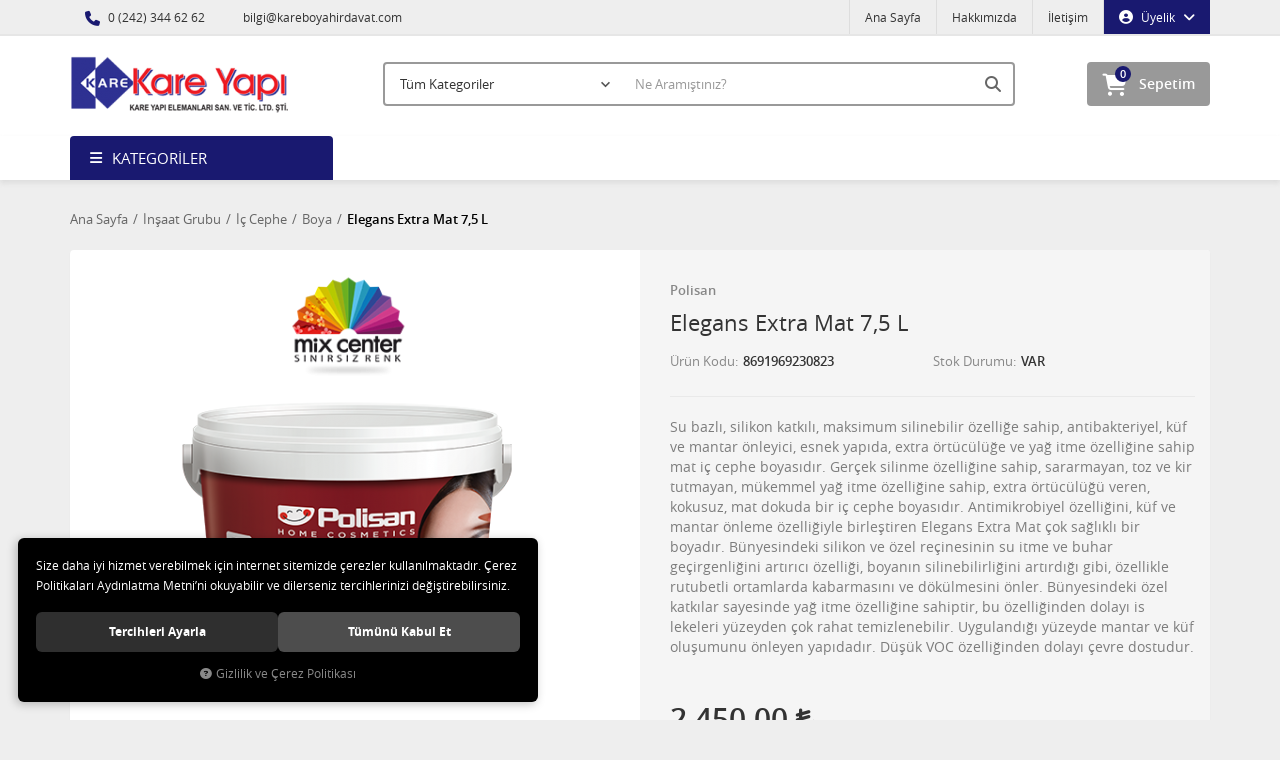

--- FILE ---
content_type: text/html; charset=UTF-8
request_url: https://www.kareboyahirdavat.com/elegans-extra-soft-mat-7-5-l
body_size: 140393
content:
<!DOCTYPE html>
<html lang="tr" data-dir="ltr">
<head>
	<!-- Tema 02 -->
	<meta name="viewport" content="width=device-width, initial-scale=1.0, maximum-scale=1.0, user-scalable=no">
	<meta http-equiv="Content-Type" content="text/html; charset=utf-8">
	<!--[if lt IE 9]>
	<script src="//www.kareboyahirdavat.com/themes/cdn/v2/scripts/html5shiv.min.js"></script>
	<script src="//www.kareboyahirdavat.com/themes/cdn/v2/scripts/respond.min.js"></script>
	<![endif]-->
	<meta property="og:title" content="Boya - Polisan - Elegans Extra Mat 7,5 L">
	<meta property="og:description" content="Boya - Polisan - Elegans Extra Mat 7,5 L">
	<meta name="description" content="Kare Yapı E-Ticaret Hizmetler">
	<meta name="keywords" content="polisan,elegance,extra mat,Su bazlı, silikon katkılı, maksimum silinebilir özelliğe sahip, antibakteriyel, küf ve mantar önleyici, esnek yapıda, iç cephe , antibakteriyel, mantar ve küf önleyici, , sararmayan, toz ,kir tutmayan, kokusuz ,esnek yapıda, ipeksi mat ">
	<meta name="robots" content="index,follow">
	<meta name="author" content="www.kareboyahirdavat.com">
	<meta name="msvalidate.01" content="">
	<meta name="yandex-verification" content="">
	<link rel="icon" href="//www.kareboyahirdavat.com/UserFiles/Fotograflar/favicon.png">
	<!-- BEGIN og -->
	<meta property="og:url" content="https://www.kareboyahirdavat.com/elegans-extra-soft-mat-7-5-l">
	<meta property="og:title" content="Elegans Extra Mat 7,5 L, Polisan, 8691969230823" />
	<meta property="og:description" content="Ücretsiz Kargo, 2.450,00 TL">
	<meta property="og:site_name" content="kareboyahirdavat">
	<meta property="og:image" content="https://www.kareboyahirdavat.com/UserFiles/Fotograflar/651-elegans-extra-mat-7-5-l-247-png-247.png">
	<meta property="og:image" content="https://www.kareboyahirdavat.com/UserFiles/Fotograflar/325-logo-fw-png-logo-fw.png">
	<!-- END og -->
	<title>Boya - Polisan - Elegans Extra Mat 7,5 L</title>
	<link rel="canonical" href="https://www.kareboyahirdavat.com/elegans-extra-soft-mat-7-5-l">
	<script>var curl = 'http://www.kareboyahirdavat.com', uurl = '//www.kareboyahirdavat.com/UserFiles', ModulName = 'Urun', ccurl = '//www.kareboyahirdavat.com', cdn = '//www.kareboyahirdavat.com/themes/cdn', VarsayilanResim = '//www.kareboyahirdavat.com/UserFiles/Fotograflar/thumbs/11-gorsel-hazirlaniyor-noimage.png', ParaBirimi = 'TRY', site = {"curl":"http:\/\/www.kareboyahirdavat.com","ModulName":"Urun","ccurl":"\/\/www.kareboyahirdavat.com","cdn":"\/\/www.kareboyahirdavat.com\/themes\/cdn","VarsayilanResim":"\/\/www.kareboyahirdavat.com\/UserFiles\/Fotograflar\/thumbs\/11-gorsel-hazirlaniyor-noimage.png","GecerliDil":"tr","VaryasyonlariListele":"0","ParaBirimi":"TRY","ParaBirimiSolIkon":"","ParaBirimiSagIkon":"<i class='fa fa-try'><\/i>","StokTakibi":"1","domain":"kareboyahirdavat.com","StoksuzFiyat":"0","GecerliUlke":null,"GecerliIl":null,"GecerliIlce":null,"GecerliMahalle":null,"mobil":false,"teklif":"0","AnonimFiyatGosterme":"0","isUser":false,"VEtiket":[],"kurye":"0","lurl":"\/\/www.kareboyahirdavat.com","GecerliBolge":null,"yuvarlama":"0","CerezMesaji":1,"cookies":{"google_ga":"cookies.marketing","google_ga4":"cookies.marketing","google_gtm":"cookies.marketing","criteo":"cookies.marketing","facebook_pixel":"cookies.marketing","google_adwords":"false"},"ayniSepet":false,"gucluSifre":0,"dhl":"0","google_ga":"","google_ga4":"","google_gtm":"GTM-TDV2MDFC","google_adwords":null,"firma":"Kare Yap\u0131 Elemanlar\u0131 San. Tic. Ltd.\u015eti.","firmaKisa":"kareboyahirdavat","adresHarita":"0","stoksuzUrunNoIndex":0}, uye = {"mail":null,"adsoyad":null,"grup_id":null,"telif":0,"unvan":null,"vergi_no":null,"vergi_dairesi":null,"tckn":null,"tip":null,"nakitpuan":0,"nakitpuan_string":null,"smsIzin":null,"mailIzin":null,"bulten":null,"telefon":null}; var dil = {"cerezmesajitext":null,"cerezmesajikabul":null,"cerez1":"\u00c7erez Tercihleriniz"};</script>
	<script src="//www.kareboyahirdavat.com/themes/cdn/v2/jquery-3.6.0/jquery-3.6.0.min.js"></script>
	<script src="//www.kareboyahirdavat.com/themes/cdn/v2/scripts/kvkk.cookie.min.js?v=50777"></script>
	<link rel="stylesheet" href="//www.kareboyahirdavat.com/themes/cdn/v2/fonts/open-sans/open-sans.min.css">
	<link rel="stylesheet" href="//www.kareboyahirdavat.com/themes/cdn/v2/fonts/font-awesome-6.4/css/all.min.css">
	<link rel="stylesheet" href="//www.kareboyahirdavat.com/themes/tema02/css/animations.min.css"><meta name="google-site-verification" content="qs-I1Hw3lLxXwEtKltsEPrEd3_duc7ts6boyVGTiX4E" />

<!-- Google Tag Manager -->
<script defer>(function(w,d,s,l,i){w[l]=w[l]||[];w[l].push({'gtm.start':
new Date().getTime(),event:'gtm.js'});var f=d.getElementsByTagName(s)[0],
j=d.createElement(s),dl=l!='dataLayer'?'&l='+l:'';j.async=true;j.src=
'https://www.googletagmanager.com/gtm.js?id='+i+dl;f.parentNode.insertBefore(j,f);
})(window,document,'script','dataLayer','GTM-TDV2MDFC');</script>
<!-- End Google Tag Manager -->

<script>
    var SecilebilirUlkeler = '1'
</script><!-- Google Tag Manager -->
	<script>function backend_cookies_google_gtm1(){
if(!cookies.marketing){return;}

(function(w,d,s,l,i){w[l]=w[l]||[];w[l].push({'gtm.start':
	new Date().getTime(),event:'gtm.js'});var f=d.getElementsByTagName(s)[0],
	j=d.createElement(s),dl=l!='dataLayer'?'&l='+l:'';j.async=true;j.src=
	'https://www.googletagmanager.com/gtm.js?id='+i+dl;f.parentNode.insertBefore(j,f);
	})(window,document,'script','dataLayer','GTM-TDV2MDFC');}
backend_cookies_google_gtm1();</script>
	<!-- End Google Tag Manager -->
</head>
<body>
<div id="loading">
	<div class="spinner">
		<div class="double-bounce1"></div>
		<div class="double-bounce2"></div>
	</div>
</div>
<div class="top">
	<div class="container">
		<div class="row">
			<div class="col-xs-12 col-md-5 hidden-xs hidden-sm">
				<ul class="top-info list-unstyled">
					<li><i class="fa fa-phone" aria-hidden="true"></i> 0 (242) 344 62 62 </li>
					<li><a href="mailto:bilgi@kareboyahirdavat.com"><i class="fa fa-envelope-o" aria-hidden="true"></i> bilgi@kareboyahirdavat.com</a></li>
				</ul>
			</div>
			<div class="col-xs-12 col-md-7 user-nav">
				
<div class="login dropdown" data-status="0">
	<div class="dropdown-toggle" type="button" data-toggle="dropdown">
		<i class="fa fa-user" aria-hidden="true"></i>
		<span>Üyelik</span>
	</div>
	<ul class="dropdown-menu">
		<li><a href="//www.kareboyahirdavat.com/giris" title="Üye Girişi">Üye Girişi</a></li>
		<li><a href="//www.kareboyahirdavat.com/yeni-uye" title="Üye Ol">Üye Ol</a></li>
		<li><a href="//www.kareboyahirdavat.com/sifremi-unuttum" title="Şifremi Unuttum">Şifremi Unuttum</a></li>
	</ul>
</div>

<ul class="list-unstyled top-nav">
	<li>
		<a href="https://www.kareboyahirdavat.com/anasayfa" target="_self">Ana Sayfa</a>
	</li>
	<li>
		<a href="https://www.kareboyahirdavat.com/hakkimizda" target="_self">Hakkımızda</a>
	</li>
	<li>
		<a href="https://www.kareboyahirdavat.com/iletisim" target="_self">İletişim</a>
	</li>
</ul>
			</div>
		</div>
	</div>
</div>
<header>
	<div class="container">
		<div class="row">
			<div class="col-xs-3 visible-xs">
				<button class="mainmenu-toggle" type="button">
					<span class="icon-bar"></span>
					<span class="icon-bar"></span>
					<span class="icon-bar"></span>
				</button>
			</div>
			<div class="col-xs-6 col-sm-3">
				<a href="//www.kareboyahirdavat.com" class="logo">
					<img src="//www.kareboyahirdavat.com/UserFiles/Fotograflar/325-logo-fw-png-logo-fw.png" width="270" height="90" alt="Boya - Polisan - Elegans Extra Mat 7,5 L">
				</a>
			</div>
			<div class="col-xs-3 col-sm-2 pull-right">
				<script>var SepetV1BosText = 'Sepetinizde ürün bulunamadı.', SepetV1ButonText = 'Sepete Git', SepetV1BaslikText = 'Sepetim', SepetV1ToplamText = 'Toplam', SepetV1AdetText = 'Adet';</script>
<div class="cart dropdown">
	<div class="dropdown-toggle" type="button" data-toggle="dropdown">
		<i class="fa fa-shopping-bag" aria-hidden="true"></i>
		<span class="cart-text">Sepetim</span>
		<span class="cart-amount">0</span>
		<span class="cart-total"></span>
	</div>
	<div class="dropdown-menu">
	</div>
</div>
			</div>
			<div class="col-xs-12 col-sm-7">
				
<script>var KategoriID = "", MarkaID = "";</script>
<div class="search">
	<form id="AramaForm" data-ek="" action="/arama">
		<input type="text" name="Keyword" class="form-control" id="Kelime" value="" autocomplete="off" placeholder="Ne Aramıştınız?">
		<select name="Kategori" class="form-control">
			<option value="0">Tüm Kategoriler</option>
						<option value="1">İnşaat Grubu</option>
			<option value="2">Endüstriyel Grubu</option>
			<option value="3">Deniz Grubu</option>
			<option value="4">Mobilya Grubu</option>
			<option value="55">Epoksi Boyalar</option>
			<option value="57">Özel Uygulama Boyaları</option>
			<option value="5">Tiner Grubu</option>
			<option value="51">Sprey Boya</option>
			<option value="52">Yardımcı Ürünler</option>
			<option value="6">Hırdavat Grubu</option>
			<option value="35">E-Kartela</option>
		</select>
		<button id="SearchFormButton" class="btn btn-sm" aria-label="Ara"><i class="fa fa-search" aria-hidden="true"></i><span>Ara</span></button>
	</form>
</div>

			</div>
		</div>
	</div>
</header>
<nav class="mainmenu">
	<div class="nav">
		<div class="container">
			<div class="mobile">
				<a href="//www.kareboyahirdavat.com" class="nav-logo"><img src="//www.kareboyahirdavat.com/UserFiles/Fotograflar/325-logo-fw-png-logo-fw.png" width="270" height="90" alt="Boya - Polisan - Elegans Extra Mat 7,5 L"></a>
				<button class="mainmenu-toggle"><span aria-hidden="true">&times;</span></button>
			</div>
			<div class="row">
				<div class="col-xs-12 col-sm-3 categories-nav-column">
					
<div class="panel categories-nav">
	<div class="panel-heading">
		<h4 class="panel-title">Kategoriler</h4>
		<a data-toggle="collapse" href="#categories-nav" aria-expanded="false" aria-controls="categories-nav"><i class="fa fa-angle-down" aria-hidden="true"></i></a>
	</div>
	<div id="categories-nav" class="panel-collapse collapse in">
		<div class="panel-body">
			<ul class="list-unstyled">
								<li>
					<a href="https://www.kareboyahirdavat.com/insaat-grubu" data-title="İnşaat Grubu">İnşaat Grubu</a>					<span data-toggle="collapse" data-target="#categories44" aria-expanded="false" aria-controls="categories44"><i class="fa fa-angle-down" aria-hidden="true"></i></span>
					<div id="categories44" class="panel-collapse collapse">
						<ul class="list-unstyled">
														<li>
								<a href="https://www.kareboyahirdavat.com/ic-cephe" data-title="İç Cephe">İç Cephe</a>								<span data-toggle="collapse" data-target="#categories33" aria-expanded="false" aria-controls="categories33"><i class="fa fa-angle-down" aria-hidden="true"></i></span>
								<div id="categories33" class="panel-collapse collapse">
									<ul class="list-unstyled">
																				<li>
											<a href="https://www.kareboyahirdavat.com/boya-0" data-title="Boya">Boya</a>
										</li>
										<li>
											<a href="https://www.kareboyahirdavat.com/efekt-boya" data-title="Efekt Boya">Efekt Boya</a>
										</li>
										<li>
											<a href="https://www.kareboyahirdavat.com/tavan-boyasi" data-title="Tavan Boyası">Tavan Boyası</a>
										</li>
										<li>
											<a href="https://www.kareboyahirdavat.com/astar-macun-0" data-title="Astar - Macun">Astar - Macun</a>
										</li>
									</ul>
								</div>
							</li>
							<li>
								<a href="https://www.kareboyahirdavat.com/dis-cephe" data-title="Dış Cephe">Dış Cephe</a>								<span data-toggle="collapse" data-target="#categories26" aria-expanded="false" aria-controls="categories26"><i class="fa fa-angle-down" aria-hidden="true"></i></span>
								<div id="categories26" class="panel-collapse collapse">
									<ul class="list-unstyled">
																				<li>
											<a href="https://www.kareboyahirdavat.com/dis-cephe-boya" data-title="Boya">Boya</a>
										</li>
										<li>
											<a href="https://www.kareboyahirdavat.com/astar-macun" data-title="Astar - Macun">Astar - Macun</a>
										</li>
									</ul>
								</div>
							</li>
							<li>
								<a href="https://www.kareboyahirdavat.com/ahsap-metal" data-title="Ahşap Metal">Ahşap Metal</a>								<span data-toggle="collapse" data-target="#categories43" aria-expanded="false" aria-controls="categories43"><i class="fa fa-angle-down" aria-hidden="true"></i></span>
								<div id="categories43" class="panel-collapse collapse">
									<ul class="list-unstyled">
																				<li>
											<a href="https://www.kareboyahirdavat.com/ahsap-metal-boya" data-title="Boya">Boya</a>
										</li>
										<li>
											<a href="https://www.kareboyahirdavat.com/vernik" data-title="Vernik">Vernik</a>
										</li>
										<li>
											<a href="https://www.kareboyahirdavat.com/ahsap-metal-astar-macun" data-title="Astar - Macun">Astar - Macun</a>
										</li>
									</ul>
								</div>
							</li>
							<li>
								<a href="https://www.kareboyahirdavat.com/ozel-amacli-urunler" data-title="Özel Amaçlı Ürünler">Özel Amaçlı Ürünler</a>
							</li>
						</ul>
						
					</div>
				</li>
				<li>
					<a href="https://www.kareboyahirdavat.com/k/2/endustriyel-grubu" data-title="Endüstriyel Grubu">Endüstriyel Grubu</a>					<span data-toggle="collapse" data-target="#categories23" aria-expanded="false" aria-controls="categories23"><i class="fa fa-angle-down" aria-hidden="true"></i></span>
					<div id="categories23" class="panel-collapse collapse">
						<ul class="list-unstyled">
														<li>
								<a href="https://www.kareboyahirdavat.com/endustriyel-grubu-boya" data-title="Boya">Boya</a>
							</li>
							<li>
								<a href="https://www.kareboyahirdavat.com/kaplama" data-title="Antipas">Antipas</a>
							</li>
							<li>
								<a href="https://www.kareboyahirdavat.com/k/23/astar" data-title="Astar">Astar</a>
							</li>
						</ul>
						
					</div>
				</li>
				<li>
					<a href="https://www.kareboyahirdavat.com/k/3/deniz-grubu" data-title="Deniz Grubu">Deniz Grubu</a>					<span data-toggle="collapse" data-target="#categories12" aria-expanded="false" aria-controls="categories12"><i class="fa fa-angle-down" aria-hidden="true"></i></span>
					<div id="categories12" class="panel-collapse collapse">
						<ul class="list-unstyled">
														<li>
								<a href="https://www.kareboyahirdavat.com/boya" data-title="Boya">Boya</a>
							</li>
							<li>
								<a href="https://www.kareboyahirdavat.com/astar" data-title="Astar">Astar</a>
							</li>
							<li>
								<a href="https://www.kareboyahirdavat.com/macun" data-title="Macun">Macun</a>
							</li>
						</ul>
						
					</div>
				</li>
				<li>
					<a href="https://www.kareboyahirdavat.com/mobilya-grubu" data-title="Mobilya Grubu">Mobilya Grubu</a>					<span data-toggle="collapse" data-target="#categories16" aria-expanded="false" aria-controls="categories16"><i class="fa fa-angle-down" aria-hidden="true"></i></span>
					<div id="categories16" class="panel-collapse collapse">
						<ul class="list-unstyled">
														<li>
								<a href="https://www.kareboyahirdavat.com/poliuretan" data-title="Poliüretan">Poliüretan</a>								<span data-toggle="collapse" data-target="#categories47" aria-expanded="false" aria-controls="categories47"><i class="fa fa-angle-down" aria-hidden="true"></i></span>
								<div id="categories47" class="panel-collapse collapse">
									<ul class="list-unstyled">
																				<li>
											<a href="https://www.kareboyahirdavat.com/poliuretan-boya" data-title="Boya">Boya</a>
										</li>
										<li>
											<a href="https://www.kareboyahirdavat.com/poliuretan-vernik" data-title="Vernik">Vernik</a>
										</li>
										<li>
											<a href="https://www.kareboyahirdavat.com/poliuretan-astar" data-title="Astar">Astar</a>
										</li>
									</ul>
								</div>
							</li>
							<li>
								<a href="https://www.kareboyahirdavat.com/selulozik" data-title="Selülozik">Selülozik</a>								<span data-toggle="collapse" data-target="#categories50" aria-expanded="false" aria-controls="categories50"><i class="fa fa-angle-down" aria-hidden="true"></i></span>
								<div id="categories50" class="panel-collapse collapse">
									<ul class="list-unstyled">
																				<li>
											<a href="https://www.kareboyahirdavat.com/selulozik-boya" data-title="Boya">Boya</a>
										</li>
										<li>
											<a href="https://www.kareboyahirdavat.com/vernik-0" data-title="Vernik">Vernik</a>
										</li>
										<li>
											<a href="https://www.kareboyahirdavat.com/selulozik-astar" data-title="Astar">Astar</a>
										</li>
									</ul>
								</div>
							</li>
						</ul>
						
					</div>
				</li>
				<li>
					<a href="https://www.kareboyahirdavat.com/epoksi-boyalar" data-title="Epoksi Boyalar">Epoksi Boyalar</a>
				</li>
				<li>
					<a href="https://www.kareboyahirdavat.com/yalitim-urunleri" data-title="Özel Uygulama Boyaları">Özel Uygulama Boyaları</a>
				</li>
				<li>
					<a href="https://www.kareboyahirdavat.com/tiner-grubu" data-title="Tiner Grubu">Tiner Grubu</a>
				</li>
				<li>
					<a href="https://www.kareboyahirdavat.com/sprey-boya" data-title="Sprey Boya">Sprey Boya</a>
				</li>
				<li>
					<a href="https://www.kareboyahirdavat.com/yardimci-urunler" data-title="Yardımcı Ürünler">Yardımcı Ürünler</a>
				</li>
				<li>
					<a href="https://www.kareboyahirdavat.com/hirdavat-grubu" data-title="Hırdavat Grubu">Hırdavat Grubu</a>
				</li>
				<li>
					<a href="https://www.kareboyahirdavat.com/e-kartela" data-title="E-Kartela">E-Kartela</a>					<span data-toggle="collapse" data-target="#categories56" aria-expanded="false" aria-controls="categories56"><i class="fa fa-angle-down" aria-hidden="true"></i></span>
					<div id="categories56" class="panel-collapse collapse">
						<ul class="list-unstyled">
														<li>
								<a href="https://www.kareboyahirdavat.com/ic-cephe-0" data-title="İç Cephe">İç Cephe</a>
							</li>
							<li>
								<a href="https://www.kareboyahirdavat.com/dis-cephe-0" data-title="Dış Cephe">Dış Cephe</a>
							</li>
							<li>
								<a href="https://www.kareboyahirdavat.com/beyaz-dusler" data-title="Beyaz Düşler">Beyaz Düşler</a>
							</li>
							<li>
								<a href="https://www.kareboyahirdavat.com/selulozik-rapid-panel-kapi" data-title="Selülozik Rapid & Panel Kapı">Selülozik Rapid & Panel Kapı</a>
							</li>
							<li>
								<a href="https://www.kareboyahirdavat.com/polimetal" data-title="Polimetal">Polimetal</a>
							</li>
							<li>
								<a href="https://www.kareboyahirdavat.com/ral" data-title="RAL">RAL</a>
							</li>
							<li>
								<a href="https://www.kareboyahirdavat.com/sate-ekonomik-endustriyel-boya" data-title="SATE Ekonomik Endüstriyel Boyalar">SATE Ekonomik Endüstriyel Boyalar</a>
							</li>
							<li>
								<a href="https://www.kareboyahirdavat.com/satelux-endustriyel-boya" data-title="Satelux Endüstriyel Boya">Satelux Endüstriyel Boya</a>
							</li>
							<li>
								<a href="https://www.kareboyahirdavat.com/polisan-x1-art-multisurface-hobi-boyasi" data-title="Polisan X1 ART Multisurface Hobi Boyası">Polisan X1 ART Multisurface Hobi Boyası</a>
							</li>
						</ul>
						
					</div>
				</li>
			</ul>
		</div>
	</div>
</div>

				</div>
				<div class="col-xs-12 col-sm-9">
					
<ul class="list-unstyled side-nav">
</ul>
				</div>
			</div>
		</div>
	</div>
</nav>
<div class="container product-detail-page">
	<div class="breadcrumb">
	<ul class="list-unstyled">
				<li><a href="https://www.kareboyahirdavat.com"><span>Ana Sayfa</span></a></li>
		<li><a href="https://www.kareboyahirdavat.com/insaat-grubu"><span>İnşaat Grubu</span></a></li>
		<li><a href="https://www.kareboyahirdavat.com/ic-cephe"><span>İç Cephe</span></a></li>
		<li><a href="https://www.kareboyahirdavat.com/boya-0"><span>Boya</span></a></li>
		<li class="last"><a href="https://www.kareboyahirdavat.com/elegans-extra-soft-mat-7-5-l"><h1>Elegans Extra Mat 7,5 L</h1></a></li>
	</ul>
</div>
	
<div class="hidden"><div id="UrunAdi">Elegans Extra Mat 7,5 L</div><div id="KategoriAdi">Boya</div></div><script>var UrunID = '32', ID = '13', curl = 'http://www.kareboyahirdavat.com', ModulName = 'Urun', EnBoySecimi = '0', SepetMinimum = '1', SepetArtis = '1', VaryasyonList = '', VaryasyonListJson = '', ResUrl = '//www.kareboyahirdavat.com/UserFiles/Fotograflar/', UrunFotoPlaceholder = '//www.kareboyahirdavat.com/themes/cdn/images/hipotenus/placeholder.gif', AksesuarList = '', NoImage = '//www.kareboyahirdavat.com/UserFiles/Fotograflar/thumbs/11-gorsel-hazirlaniyor-noimage.png', conversiondata = {"urunID":"32","varyasyonID":"13","fiyat":2450,"kategoriler":["\u0130n\u015faat Grubu","\u0130\u00e7 Cephe","Boya"],"paraBirimi":"TRY"}, Fotolar = '', StokDurumuVar = "VAR", StokDurumuYok = "TÜKENDİ", FavorilereEkle = "Favorilere Ekle", FavorilerdenSil = "Favorilerden Sil", FiyatHaberVer = "Fiyatı Düşünce Haber Ver", FiyatHaberVerme = "Fiyatı Düşünce Haber Verme", GelinceHaberVer = "Stoğa Girince Haber Ver", GelinceHaberVerme = "Stoğa Girince Haber Verme", degerinisecmediniz = ""; AksesuarList = (AksesuarList.length > 0 ? AksesuarList : JSON.stringify(new Array())); var productData = []; productData.image = "//www.kareboyahirdavat.com/UserFiles/Fotograflar/org/651-elegans-extra-mat-7-5-l-247-png-247.png"; productData.id = "32"; productData.vid = "13"; productData.name = document.getElementById('UrunAdi').innerText; productData.code = "8691969230823"; productData.barcode = ""; productData.brand = "Polisan"; productData.category = document.getElementById('KategoriAdi').innerText; productData.url = "https://www.kareboyahirdavat.com/elegans-extra-soft-mat-7-5-l"; if("".length){ productData.price = ""; productData.oldprice = "2.450,00"; }else{ productData.price = "2.450,00"; } if(typeof site !== "undefined"){ productData.currency = site.ParaBirimi; }else{ productData.currency = "<i class='fa fa-try'></i>"; }if(typeof conversiondata!="undefined") conversiondata["sayfa"]="detay",conversiondata["urunKodu"]="8691969230823",conversiondata["urunAdi"]=document.getElementById('UrunAdi').innerText,conversiondata["gorsel"]="//www.kareboyahirdavat.com/UserFiles/Fotograflar/org/651-elegans-extra-mat-7-5-l-247-png-247.png",conversiondata["sonFiyat"]=(typeof conversiondata["promosyonluFiyat"] != "undefined") ? conversiondata["promosyonluFiyat"] : (typeof conversiondata["indirimliFiyat"] != "undefined") ? conversiondata["indirimliFiyat"] : conversiondata["fiyat"];if(typeof conversiondata!="undefined" && "Polisan".length) conversiondata["marka"]="Polisan"</script>
<script>var ZoomTip = 'window', KucukFotoSahneSayisi = 5, KucukFotoYol = '100x100', AksesuarTip = 0, AksesuarFiyat = 1;</script>
<script>
	$('body').attr('data-siparis','0');
		$('body').attr('data-siparis','1');
	
</script>
<script src="//www.kareboyahirdavat.com/themes/cdn/v2/scripts/urun.detay.min.js?v=50777"></script>
<div class="product">
	<div class="row">
		<div class="col-xs-12 col-sm-6">
			<div class="product-image">
				
<div class="product-images-container">
	<div class="product-images-slider-container">
		<div class="product-images-slider">
						<div class="images-item"><a href="//www.kareboyahirdavat.com/UserFiles/Fotograflar/org/651-elegans-extra-mat-7-5-l-247-png-247.png" data-lightbox="image-gallery" title="Kare Yapı Elemanları E-Ticaret Hizmetleri"><img src="//www.kareboyahirdavat.com/UserFiles/Fotograflar/651-elegans-extra-mat-7-5-l-247-png-247.png" loading="lazy" data-zoom-image="//www.kareboyahirdavat.com/UserFiles/Fotograflar/org/651-elegans-extra-mat-7-5-l-247-png-247.png" width="600" height="600" alt="Kare Yapı Elemanları E-Ticaret Hizmetleri"></a></div>
		</div>
	</div>
</div>
<script src="//www.kareboyahirdavat.com/themes/cdn/v2/scripts/b5.urun.fotograflar.v4.min.js?v=50777"></script>

			</div>
		</div>
		<div class="col-xs-12 col-sm-6">
			<div class="product-detail">
				<a href="https://www.kareboyahirdavat.com/polisan" class="brand">Polisan</a>
				<h2 class="theme-h2" id="baslik">Elegans Extra Mat 7,5 L</h2>
				<ul class="list-unstyled info">
					<li><label>Ürün Kodu</label> <span id="kod">8691969230823</span></li>
										<li class="stok-durumu"><label>Stok Durumu</label> <span id="stok" class="stokvar">VAR</span></li>
				</ul>
				<p class="description">Su bazlı, silikon katkılı, maksimum silinebilir özelliğe sahip, antibakteriyel, küf ve mantar önleyici, esnek yapıda, extra örtücülüğe ve yağ itme özelliğine sahip mat iç cephe boyasıdır. Gerçek silinme özelliğine sahip, sararmayan, toz ve kir tutmayan, mükemmel yağ itme özelliğine sahip, extra örtücülüğü veren, kokusuz, mat dokuda bir iç cephe boyasıdır. Antimikrobiyel özelliğini, küf ve mantar önleme özelliğiyle birleştiren Elegans Extra Mat çok sağlıklı bir boyadır. Bünyesindeki silikon ve özel reçinesinin su itme ve buhar geçirgenliğini artırıcı özelliği, boyanın silinebilirliğini artırdığı gibi, özellikle rutubetli ortamlarda kabarmasını ve dökülmesini önler. Bünyesindeki özel katkılar sayesinde yağ itme özelliğine sahiptir, bu özelliğinden dolayı is lekeleri yüzeyden çok rahat temizlenebilir. Uygulandığı yüzeyde mantar ve küf oluşumunu önleyen yapıdadır. Düşük VOC özelliğinden dolayı çevre dostudur.</p>
				<div class="price">
										<div class="item hide" id="indirimli-fiyat"><span id="indirimli"></span></div>
					<div class="item">
						<div class="discount hide" id="indirim-orani"><span id="indirim"></span><label>İndirim</label></div>
						<div id="satis-fiyati"><span id="satis">2.450,00 <i class='fa fa-try'></i></span></div>
					</div>
					</div>
								<ul class="labels">
					<li class="yeni" data-value="">Yeni</li>
					<li class="firsat" data-value="0">Fırsat Ürünü</li>
					
					
										<li class="ucretsiz-kargo" data-value="1">Ücretsiz Kargo</li>
					
					
				</ul>
				
				<div id="aksesuarlar"></div>
				<div class="siparis">
					<div class="amount">
						<label>Adet :</label>
						<input type="text" name="Adet" value="1">
						<div class="controls">
							<span class="adet-arttir"><i class="fa fa-angle-up" aria-hidden="true"></i></span>
							<span class="adet-azalt"><i class="fa fa-angle-down" aria-hidden="true"></i></span>
						</div>
					</div>
					<button class="SepeteEkleButtonDetay" data-urun-id="13" data="SepeteEkle" role="button"><i class="fa fa-shopping-cart" aria-hidden="true"></i>Sepete Ekle</button>
				</div>
				<div class="share-container">
										<a href="javascript:void(0);" class="FavoriEkleSilButtonDetay" id="FavoriEkleSilButtonDetay" data-param="FavorilereEkle" data-type="1"><i class="fa fa-heart" aria-hidden="true"></i><span class="text">Favorilere Ekle</span></a>
					<a href="javascript:void(0);" class="GelinceHaberVerButtonDetay" id="GelinceHaberVerButtonDetay" data-param="GelinceHaberVer" data-type=""><i class="fa fa-bell" aria-hidden="true"></i><span class="text"></span></a>
										<a href="javascript:void(0);" class="FiyatiDusunceHaberVerButtonDetay" id="FiyatiDusunceHaberVerButtonDetay" data-param="FiyatiDusunceHaberVer" data-type="1"><i class="fa-regular fa-circle-down"></i><span class="text">Fiyatı Düşünce Haber Ver</span></a>
					<div class="share"><div class="a2a_kit a2a_kit_size_32 a2a_default_style">
	<a class="a2a_button_facebook"></a>
	<a class="a2a_button_twitter"></a>
	<a class="a2a_button_pinterest"></a>
	<a class="a2a_dd" href="https://www.addtoany.com/share"></a>
</div>
<script src="//static.addtoany.com/menu/page.js"></script></div>
				</div>
			</div>
		</div>
	</div>
</div>
<div class="tabs-group urun-detay-tab">
	<ul class="nav nav-tabs">
		<li class="bilgi-tab-baslik active"><a data-toggle="tab" href="#tab01"><span>Ürün Bilgisi</span></a></li>
				<li class="taksit-tab-baslik"><a data-toggle="tab" href="#tab02"><span>Taksit Seçenekleri</span></a></li>
				<li class="yorum-tab-baslik"><a data-toggle="tab" href="#tab03"><span>Yorumlar <small>(0)</small></span></a></li>
		</ul>
	<div class="tab-content">
		<div id="tab01" class="bilgi-tab-icerik tab-pane fade in active">
			<div class="row product-detail-row" style="box-sizing: border-box; margin-right: -15px; margin-left: -15px; border: 0px; padding: 15px 0px; background: rgba(255, 255, 255, 0.61); font-family: BrandonGrotesque-Regular; font-size: 14px;">
<div class="col-md-1 col-sm-2 col-xs-3" style="box-sizing: border-box; position: relative; min-height: 1px; padding-right: 15px; padding-left: 15px; float: left; width: 86.225px;">
<div class="row product-detail-row" style="box-sizing: border-box; margin-right: -15px; margin-left: -15px; border: 0px; padding: 15px 0px; background: rgba(255, 255, 255, 0.61); font-family: BrandonGrotesque-Regular; font-size: 14px;">
<div class="col-md-1 col-sm-2 col-xs-3" style="box-sizing: border-box; position: relative; min-height: 1px; padding-right: 15px; padding-left: 15px; float: left; width: 86.225px;"><img alt="Yüzey Hazırlığı ve Uygulama Şekli" height="53" src="http://www.polisan.com.tr/Content/Files/b1a18aaf-3e29-4cb0-b661-04482b214f51.png" style="box-sizing: border-box; border: 0px; vertical-align: middle;" width="53" /></div>

<div class="col-md-3 col-sm-4 col-xs-9" style="box-sizing: border-box; position: relative; min-height: 1px; padding-right: 15px; padding-left: 15px; float: left; width: 258.7px;"><span style="box-sizing: border-box;"><span style="box-sizing: border-box; font-weight: 700;">Yüzey Hazırlığı ve Uygulama Şekli</span>:</span></div>

<div class="col-md-8 col-sm-6 col-xs-9" style="box-sizing: border-box; position: relative; min-height: 1px; padding-right: 15px; padding-left: 15px; float: left; width: 689.862px;">
<p class="right" style="box-sizing: border-box; margin: 0px 0px 10px; color: rgba(21, 41, 64, 0.7);">Uygulanacak yüzeyler düzgün, sağlam, kuru ve tozdan arındırılmış durumda olmalıdır. Doldurulması gereken çukur ve çatlakların tamiratları Duvar Macunu kullanılarak yapıldıktan sonra Elegans Astar uygulanmış yüzeylere katlar arası 3-4 saat beklenilerek uygulama yapılmalıdır.</p>
</div>
</div>

<div class="row product-detail-row" style="box-sizing: border-box; margin-right: -15px; margin-left: -15px; border-top: 1px dashed rgba(151, 151, 151, 0.2); padding: 15px 0px; font-family: BrandonGrotesque-Regular; font-size: 14px;">
<div class="col-md-1 col-sm-2 col-xs-3" style="box-sizing: border-box; position: relative; min-height: 1px; padding-right: 15px; padding-left: 15px; float: left; width: 86.225px;"><img alt="İnceltme / Karışım Oranı" height="53" src="http://www.polisan.com.tr/Content/Files/8abb58f4-1451-4406-8710-f26a4d8560f8.png" style="box-sizing: border-box; border: 0px; vertical-align: middle;" width="53" /></div>

<div class="col-md-3 col-sm-4 col-xs-9" style="box-sizing: border-box; position: relative; min-height: 1px; padding-right: 15px; padding-left: 15px; float: left; width: 258.7px;"><span style="box-sizing: border-box;"><span style="box-sizing: border-box; font-weight: 700;">İnceltme / Karışım Oranı</span>:</span></div>

<div class="col-md-8 col-sm-6 col-xs-9" style="box-sizing: border-box; position: relative; min-height: 1px; padding-right: 15px; padding-left: 15px; float: left; width: 689.862px;">
<p class="right" style="box-sizing: border-box; margin: 0px 0px 10px; color: rgba(21, 41, 64, 0.7);">Hacimce su ile %15-20 inceltilir.</p>
</div>
</div>

<div class="row product-detail-row" style="box-sizing: border-box; margin-right: -15px; margin-left: -15px; border-top: 1px dashed rgba(151, 151, 151, 0.2); padding: 15px 0px; background: rgba(255, 255, 255, 0.61); font-family: BrandonGrotesque-Regular; font-size: 14px;">
<div class="col-md-1 col-sm-2 col-xs-3" style="box-sizing: border-box; position: relative; min-height: 1px; padding-right: 15px; padding-left: 15px; float: left; width: 86.225px;"><img alt="Boyanabilen (Kaplanabilen) Alan" height="53" src="http://www.polisan.com.tr/Content/Files/038069fb-7a9d-4caa-aff3-dca99609132a.png" style="box-sizing: border-box; border: 0px; vertical-align: middle;" width="53" /></div>

<div class="col-md-3 col-sm-4 col-xs-9" style="box-sizing: border-box; position: relative; min-height: 1px; padding-right: 15px; padding-left: 15px; float: left; width: 258.7px;"><span style="box-sizing: border-box;"><span style="box-sizing: border-box; font-weight: 700;">Boyanabilen (Kaplanabilen) Alan</span>:</span></div>

<div class="col-md-8 col-sm-6 col-xs-9" style="box-sizing: border-box; position: relative; min-height: 1px; padding-right: 15px; padding-left: 15px; float: left; width: 689.862px;">
<p class="right" style="box-sizing: border-box; margin: 0px 0px 10px; color: rgba(21, 41, 64, 0.7);">Tek katta 17-20 m&sup2;/L.</p>
</div>
</div>

<div class="row product-detail-row" style="box-sizing: border-box; margin-right: -15px; margin-left: -15px; border-top: 1px dashed rgba(151, 151, 151, 0.2); padding: 15px 0px; font-family: BrandonGrotesque-Regular; font-size: 14px;">
<div class="col-md-1 col-sm-2 col-xs-3" style="box-sizing: border-box; position: relative; min-height: 1px; padding-right: 15px; padding-left: 15px; float: left; width: 86.225px;"><img alt="Kuruma Süresi" height="53" src="http://www.polisan.com.tr/Content/Files/033c1e1d-4336-4f8c-88ea-c7539cc7b065.png" style="box-sizing: border-box; border: 0px; vertical-align: middle;" width="53" /></div>

<div class="col-md-3 col-sm-4 col-xs-9" style="box-sizing: border-box; position: relative; min-height: 1px; padding-right: 15px; padding-left: 15px; float: left; width: 258.7px;"><span style="box-sizing: border-box;"><span style="box-sizing: border-box; font-weight: 700;">Kuruma Süresi</span>:</span></div>

<div class="col-md-8 col-sm-6 col-xs-9" style="box-sizing: border-box; position: relative; min-height: 1px; padding-right: 15px; padding-left: 15px; float: left; width: 689.862px;">
<p class="right" style="box-sizing: border-box; margin: 0px 0px 10px; color: rgba(21, 41, 64, 0.7);">20&deg;C&#39;de dokunma kurumasını 15 dakikada, toz tutma kurumasını 30 dakikada, sert kurumasını 4 saatte tamamlar.</p>
</div>
</div>

<div class="row product-detail-row" style="box-sizing: border-box; margin-right: -15px; margin-left: -15px; border-top: 1px dashed rgba(151, 151, 151, 0.2); padding: 15px 0px; background: rgba(255, 255, 255, 0.61); font-family: BrandonGrotesque-Regular; font-size: 14px;">
<div class="col-md-1 col-sm-2 col-xs-3" style="box-sizing: border-box; position: relative; min-height: 1px; padding-right: 15px; padding-left: 15px; float: left; width: 86.225px;"><img alt="Önerilen Uygulama Aparatları" height="53" src="http://www.polisan.com.tr/Content/Files/6dab965c-6408-41f8-9c2e-645054923a5d.png" style="box-sizing: border-box; border: 0px; vertical-align: middle;" width="53" /></div>

<div class="col-md-3 col-sm-4 col-xs-9" style="box-sizing: border-box; position: relative; min-height: 1px; padding-right: 15px; padding-left: 15px; float: left; width: 258.7px;"><span style="box-sizing: border-box;"><span style="box-sizing: border-box; font-weight: 700;">Önerilen Uygulama Aparatları</span>:</span></div>

<div class="col-md-8 col-sm-6 col-xs-9" style="box-sizing: border-box; position: relative; min-height: 1px; padding-right: 15px; padding-left: 15px; float: left; width: 689.862px;">
<p class="right" style="box-sizing: border-box; margin: 0px 0px 10px; color: rgba(21, 41, 64, 0.7);">Saten rulo ve fırça.</p>
</div>
</div>

<div class="row product-detail-row" style="box-sizing: border-box; margin-right: -15px; margin-left: -15px; border-top: 1px dashed rgba(151, 151, 151, 0.2); padding: 15px 0px; font-family: BrandonGrotesque-Regular; font-size: 14px;">
<div class="col-md-1 col-sm-2 col-xs-3" style="box-sizing: border-box; position: relative; min-height: 1px; padding-right: 15px; padding-left: 15px; float: left; width: 86.225px;"><img alt="Ambalaj" height="53" src="http://www.polisan.com.tr/Content/Files/d14a9554-1da1-4924-b716-7b2c626114fb.png" style="box-sizing: border-box; border: 0px; vertical-align: middle;" width="53" /></div>

<div class="col-md-3 col-sm-4 col-xs-9" style="box-sizing: border-box; position: relative; min-height: 1px; padding-right: 15px; padding-left: 15px; float: left; width: 258.7px;"><span style="box-sizing: border-box;"><span style="box-sizing: border-box; font-weight: 700;">Ambalaj</span>:</span></div>

<div class="col-md-8 col-sm-6 col-xs-9" style="box-sizing: border-box; position: relative; min-height: 1px; padding-right: 15px; padding-left: 15px; float: left; width: 689.862px;">
<p class="right" style="box-sizing: border-box; margin: 0px 0px 10px; color: rgba(21, 41, 64, 0.7);">2,5 L - 7,5 L - 12 L - 15 L</p>
</div>
</div>
</div>
</div>

			
			<div class="kategori-urun-bilgi"></div>
			
			<table class="data-table attributes-table values-table">
				<colgroup>
					<col width="25%">
					<col>
				</colgroup>
			</table>
		</div>
				<div id="tab02" class="taksit-tab-icerik tab-pane fade">
			<div id="taksit-secenekleri">
				
<div class="row">
	
	<div class="col-xs-12 col-sm-6 col-md-4 col-lg-4">
		<table class="data-table taksit-table">
			
			<thead>
				<tr>
					<td class="logo" colspan="3" data-title="Advantage">
						<img src="//www.kareboyahirdavat.com/themes/genel/images/advantage.png" width="150" height="75" alt="Advantage">
					</td>
				</tr>
				<tr>
					<th class="header">Taksit</th>
					<td class="header">Taksit Tutarı</td>
					<td class="header">Toplam Tutar</td>
				</tr>
			</thead>
			<tbody>
				
				<tr>
					<th class="taksit">Peşin</th>
					<td class="taksit-tutari">2.450,00 <i class='fa fa-try'></i></td>
					<td class="toplam-tutar">2.450,00 <i class='fa fa-try'></i></td>
				</tr>
			</tbody>
		</table>
	</div>
	<div class="col-xs-12 col-sm-6 col-md-4 col-lg-4">
		<table class="data-table taksit-table">
			
			<thead>
				<tr>
					<td class="logo" colspan="3" data-title="Axess">
						<img src="//www.kareboyahirdavat.com/themes/genel/images/axess.png" width="150" height="75" alt="Axess">
					</td>
				</tr>
				<tr>
					<th class="header">Taksit</th>
					<td class="header">Taksit Tutarı</td>
					<td class="header">Toplam Tutar</td>
				</tr>
			</thead>
			<tbody>
				
				<tr>
					<th class="taksit">Peşin</th>
					<td class="taksit-tutari">2.450,00 <i class='fa fa-try'></i></td>
					<td class="toplam-tutar">2.450,00 <i class='fa fa-try'></i></td>
				</tr>
			</tbody>
		</table>
	</div>
	<div class="col-xs-12 col-sm-6 col-md-4 col-lg-4">
		<table class="data-table taksit-table">
			
			<thead>
				<tr>
					<td class="logo" colspan="3" data-title="Bonus">
						<img src="//www.kareboyahirdavat.com/themes/genel/images/bonus.png" width="150" height="75" alt="Bonus">
					</td>
				</tr>
				<tr>
					<th class="header">Taksit</th>
					<td class="header">Taksit Tutarı</td>
					<td class="header">Toplam Tutar</td>
				</tr>
			</thead>
			<tbody>
				
				<tr>
					<th class="taksit">Peşin</th>
					<td class="taksit-tutari">2.450,00 <i class='fa fa-try'></i></td>
					<td class="toplam-tutar">2.450,00 <i class='fa fa-try'></i></td>
				</tr>
			</tbody>
		</table>
	</div>
	<div class="col-xs-12 col-sm-6 col-md-4 col-lg-4">
		<table class="data-table taksit-table">
			
			<thead>
				<tr>
					<td class="logo" colspan="3" data-title="Card Finans">
						<img src="//www.kareboyahirdavat.com/themes/genel/images/cardfinans.png" width="150" height="75" alt="Cardfinans">
					</td>
				</tr>
				<tr>
					<th class="header">Taksit</th>
					<td class="header">Taksit Tutarı</td>
					<td class="header">Toplam Tutar</td>
				</tr>
			</thead>
			<tbody>
				
				<tr>
					<th class="taksit">Peşin</th>
					<td class="taksit-tutari">2.450,00 <i class='fa fa-try'></i></td>
					<td class="toplam-tutar">2.450,00 <i class='fa fa-try'></i></td>
				</tr>
			</tbody>
		</table>
	</div>
	<div class="col-xs-12 col-sm-6 col-md-4 col-lg-4">
		<table class="data-table taksit-table">
			
			<thead>
				<tr>
					<td class="logo" colspan="3" data-title="Combo">
						<img src="//www.kareboyahirdavat.com/themes/genel/images/ziraat-bankkart.png" width="150" height="75" alt="Ziraat Bankkart Combo">
					</td>
				</tr>
				<tr>
					<th class="header">Taksit</th>
					<td class="header">Taksit Tutarı</td>
					<td class="header">Toplam Tutar</td>
				</tr>
			</thead>
			<tbody>
				
				<tr>
					<th class="taksit">Peşin</th>
					<td class="taksit-tutari">2.450,00 <i class='fa fa-try'></i></td>
					<td class="toplam-tutar">2.450,00 <i class='fa fa-try'></i></td>
				</tr>
			</tbody>
		</table>
	</div>
	<div class="col-xs-12 col-sm-6 col-md-4 col-lg-4">
		<table class="data-table taksit-table">
			
			<thead>
				<tr>
					<td class="logo" colspan="3" data-title="Maximum">
						<img src="//www.kareboyahirdavat.com/themes/genel/images/maximum.png" width="150" height="75" alt="Maximum">
					</td>
				</tr>
				<tr>
					<th class="header">Taksit</th>
					<td class="header">Taksit Tutarı</td>
					<td class="header">Toplam Tutar</td>
				</tr>
			</thead>
			<tbody>
				
				<tr>
					<th class="taksit">Peşin</th>
					<td class="taksit-tutari">2.450,00 <i class='fa fa-try'></i></td>
					<td class="toplam-tutar">2.450,00 <i class='fa fa-try'></i></td>
				</tr>
			</tbody>
		</table>
	</div>
	<div class="col-xs-12 col-sm-6 col-md-4 col-lg-4">
		<table class="data-table taksit-table">
			
			<thead>
				<tr>
					<td class="logo" colspan="3" data-title="Paraf">
						<img src="//www.kareboyahirdavat.com/themes/genel/images/paraf.png" width="150" height="75" alt="Paraf">
					</td>
				</tr>
				<tr>
					<th class="header">Taksit</th>
					<td class="header">Taksit Tutarı</td>
					<td class="header">Toplam Tutar</td>
				</tr>
			</thead>
			<tbody>
				
				<tr>
					<th class="taksit">Peşin</th>
					<td class="taksit-tutari">2.450,00 <i class='fa fa-try'></i></td>
					<td class="toplam-tutar">2.450,00 <i class='fa fa-try'></i></td>
				</tr>
			</tbody>
		</table>
	</div>
	<div class="col-xs-12 col-sm-6 col-md-4 col-lg-4">
		<table class="data-table taksit-table">
			
			<thead>
				<tr>
					<td class="logo" colspan="3" data-title="World Kart">
						<img src="//www.kareboyahirdavat.com/themes/genel/images/world.png" width="150" height="75" alt="World">
					</td>
				</tr>
				<tr>
					<th class="header">Taksit</th>
					<td class="header">Taksit Tutarı</td>
					<td class="header">Toplam Tutar</td>
				</tr>
			</thead>
			<tbody>
				
				<tr>
					<th class="taksit">Peşin</th>
					<td class="taksit-tutari">2.450,00 <i class='fa fa-try'></i></td>
					<td class="toplam-tutar">2.450,00 <i class='fa fa-try'></i></td>
				</tr>
			</tbody>
		</table>
	</div>
</div>
			</div>
		</div>
				<div id="tab03" class="yorum-tab-icerik tab-pane fade">
			
<script>var kategori = 'urunler', kategoriid = '13', curl = 'http://www.kareboyahirdavat.com', ModulName = 'Urun';</script>
<script src="//www.kareboyahirdavat.com/themes/cdn/v2/scripts/yorum.listele.min.js?v=50777"></script>
<div class="row">
	<div class="col-xs-12 col-sm-6">
		
		<div id="YorumYokContainer">
			<p>Ürüne ait yorum bulunmamaktadır.</p>
		</div>
		<div id="YorumContainer">
			
		</div>
	</div>
	<div class="col-xs-12 col-sm-6">
		
		<script src="//www.kareboyahirdavat.com/themes/cdn/v2/scripts/yorum.ekle.min.js?v=50777"></script>
		<form method="post" id="YorumForm">
			<div class="form-group"><input type="text" class="form-control" name="AdSoyad" data-rule-required="true" placeholder="Adınız Soyadınız"></div>
			<div class="form-group"><input type="text" class="form-control" name="Mail" data-rule-required="true" data-rule-email="true" placeholder="E-mail Adresiniz"></div>
			<div class="form-group"><input type="text" class="form-control" name="Baslik" data-rule-required="true" placeholder="Yorum Konusu"></div>
			<div class="form-group"><textarea name="Mesaj" class="form-control" id="Mesaj" data-rule-required="true" placeholder="Yorumunuz"></textarea></div>
			
			<div class="form-group security-code">
				<img src="//www.kareboyahirdavat.com/guvenlikkodu/yorum" width="65" height="28" alt="Güvenlik Kodu" class="securitycode" name="GuvenlikKodu" id="GuvenlikKodu">
				<a class="btn btn-sm refresh" href="javascript:void(0);" onclick="javascript:RefreshCaptcha('img.securitycode');"><i class="fa fa-refresh"></i></a>
				<input class="form-control" type="number" name="GuvenlikKodu" placeholder="Güvenlik Kodu" data-rule-required="true" data-rule-guvenlikkodu="true">
			</div>
			<div class="form-group text-right">
				<button type="button" id="YorumEkle">Yorum Yap</button>
			</div>
		</form>
		
	</div>
</div>
		</div>
		
	</div>
</div>
<div class="benzer-urunler product-detail-products-list">
	<h3 class="theme-h3"><span>Benzer Ürünler</span></h3>
	<div class="products-carousel">
		
		<div class="item"><div class="products-item">
	<div class="image">
		<a href="https://www.kareboyahirdavat.com/primera-silikonlu-mat-7-5-l" class="image"><img class="b-lazy"	src="//www.kareboyahirdavat.com/themes/cdn/images/hipotenus/placeholder.gif" data-src="//www.kareboyahirdavat.com/UserFiles/Fotograflar/thumbs/676-primera-silikonlu-mat-7-5-l-280-png-280.png" alt="Primera Silikonlu Mat 7,5 L"></a>
		<ul class="labels">
			<li class="yeni" data-value="">Yeni</li>
			<li class="firsat" data-value="0">Fırsat Ürünü</li>
			<li class="editorun-secimi" data-value="0">Editörün Seçimi</li>
			<li class="kampanya" data-value="0">Kampanyalı</li>
			<li class="garanti" data-value="0">24 Ay Garanti</li>
			<li class="montaj" data-value="">Ücretsiz Montaj</li>
			<li class="ucretsiz-kargo" data-value="1">Ücretsiz Kargo</li>
			<li class="hizli-kargo" data-value="0">Hızlı Kargo</li>
			<li class="teslimat" data-value="">Aynı Gün Teslimat</li>
		</ul>
	</div>
	<div class="detail">
		<a href="https://www.kareboyahirdavat.com/primera-silikonlu-mat-7-5-l" class="name">Primera Silikonlu Mat 7,5 L</a>
		<p>Su bazlı, silikonlu, mat görünümlü plastik iç cephe boyasıdır. Sıva, beton, eternit vb. yüzeyler üzerine uygulanır. Kolay sürülebilen, iyi örtücülük sağlayan, temizlenebilen, kokusuz, dekoratif iç cephe boyasıdır. İçeriğindeki silikonun su itici ve buhar geçirgen özelliği, rutubetli ortamlarda boyanın kabarmasını ve dökülmesini önler.</p>
	</div>
	<div class="price-cart">
		<div class="price">
						<div class="last-price">1.500,00 <i class='fa fa-try'></i></div>
			</div>
				<button class="SepeteEkleButton" data-urun-id="39" data-birim="1"><i class="fa fa-shopping-cart" aria-hidden="true"></i><span>Sepete Ekle</span></button>
		
	</div>
	<button class="FavoriEkleSilButton" data-param="FavorilereEkle" data-type="1" data-urun-id="39"><i class="fa fa-heart" aria-hidden="true"></i><span class="text">Favorilere Ekle</span></button>
  
</div></div>
		<div class="item"><div class="products-item">
	<div class="image">
		<a href="https://www.kareboyahirdavat.com/elegans-extra-soft-mat-15-l" class="image"><img class="b-lazy"	src="//www.kareboyahirdavat.com/themes/cdn/images/hipotenus/placeholder.gif" data-src="//www.kareboyahirdavat.com/UserFiles/Fotograflar/thumbs/652-elegans-extra-mat-15-l-247-png-247.png" alt="Elegans Extra  Mat 12,5 L"></a>
		<ul class="labels">
			<li class="yeni" data-value="">Yeni</li>
			<li class="firsat" data-value="0">Fırsat Ürünü</li>
			<li class="editorun-secimi" data-value="0">Editörün Seçimi</li>
			<li class="kampanya" data-value="0">Kampanyalı</li>
			<li class="garanti" data-value="0">24 Ay Garanti</li>
			<li class="montaj" data-value="">Ücretsiz Montaj</li>
			<li class="ucretsiz-kargo" data-value="1">Ücretsiz Kargo</li>
			<li class="hizli-kargo" data-value="0">Hızlı Kargo</li>
			<li class="teslimat" data-value="">Aynı Gün Teslimat</li>
		</ul>
	</div>
	<div class="detail">
		<a href="https://www.kareboyahirdavat.com/elegans-extra-soft-mat-15-l" class="name">Elegans Extra  Mat 12,5 L</a>
		<p>Su bazlı, silikon katkılı, maksimum silinebilir özelliğe sahip, antibakteriyel, küf ve mantar önleyici, esnek yapıda, extra örtücülüğe ve yağ itme özelliğine sahip mat iç cephe boyasıdır. Gerçek silinme özelliğine sahip, sararmayan, toz ve kir tutmayan, mükemmel yağ itme özelliğine sahip, extra örtücülüğü veren, kokusuz, mat dokuda bir iç cephe boyasıdır. Antimikrobiyel özelliğini, küf ve mantar önleme özelliğiyle birleştiren Elegans Extra Mat çok sağlıklı bir boyadır. Bünyesindeki silikon ve özel reçinesinin su itme ve buhar geçirgenliğini artırıcı özelliği, boyanın silinebilirliğini artırdığı gibi, özellikle rutubetli ortamlarda kabarmasını ve dökülmesini önler. Bünyesindeki özel katkılar sayesinde yağ itme özelliğine sahiptir, bu özelliğinden dolayı is lekeleri yüzeyden çok rahat temizlenebilir. Uygulandığı yüzeyde mantar ve küf oluşumunu önleyen yapıdadır. Düşük VOC özelliğinden dolayı çevre dostudur.</p>
	</div>
	<div class="price-cart">
		<div class="price">
						<div class="last-price">3.800,00 <i class='fa fa-try'></i></div>
			</div>
				<button class="SepeteEkleButton" data-urun-id="15" data-birim="1"><i class="fa fa-shopping-cart" aria-hidden="true"></i><span>Sepete Ekle</span></button>
		
	</div>
	<button class="FavoriEkleSilButton" data-param="FavorilereEkle" data-type="1" data-urun-id="15"><i class="fa fa-heart" aria-hidden="true"></i><span class="text">Favorilere Ekle</span></button>
  
</div></div>
		<div class="item"><div class="products-item">
	<div class="image">
		<a href="https://www.kareboyahirdavat.com/elegans-extra-yarimat-2-5-l" class="image"><img class="b-lazy"	src="//www.kareboyahirdavat.com/themes/cdn/images/hipotenus/placeholder.gif" data-src="//www.kareboyahirdavat.com/UserFiles/Fotograflar/thumbs/647-elegans-extra-yarimat-2-5-l-253-png-253.png" alt="Elegans Extra Yarımat 2,5 L"></a>
		<ul class="labels">
			<li class="yeni" data-value="">Yeni</li>
			<li class="firsat" data-value="0">Fırsat Ürünü</li>
			<li class="editorun-secimi" data-value="0">Editörün Seçimi</li>
			<li class="kampanya" data-value="0">Kampanyalı</li>
			<li class="garanti" data-value="0">24 Ay Garanti</li>
			<li class="montaj" data-value="">Ücretsiz Montaj</li>
			<li class="ucretsiz-kargo" data-value="0">Ücretsiz Kargo</li>
			<li class="hizli-kargo" data-value="0">Hızlı Kargo</li>
			<li class="teslimat" data-value="">Aynı Gün Teslimat</li>
		</ul>
	</div>
	<div class="detail">
		<a href="https://www.kareboyahirdavat.com/elegans-extra-yarimat-2-5-l" class="name">Elegans Extra Yarımat 2,5 L</a>
		<p>Su bazlı, silikon katkılı, maksimum silinebilir özelliğe sahip, antibakteriyel, küf ve mantar önleyici, esnek yapıda, extra örtücülüğe sahip yarımat iç cephe boyasıdır. Gerçek silinme özelliğine sahip, antibakteriyel, mantar ve küf önleyici, ekstra örtücülük veren, sararmayan, toz ve kir tutmayan, kokusuz ve esnek yapıda, ipeksi mat dokuda bir iç cephe boyasıdır. </p>
	</div>
	<div class="price-cart">
		<div class="price">
						<div class="last-price">890,00 <i class='fa fa-try'></i></div>
			</div>
				<button class="SepeteEkleButton" data-urun-id="6" data-birim="1"><i class="fa fa-shopping-cart" aria-hidden="true"></i><span>Sepete Ekle</span></button>
		
	</div>
	<button class="FavoriEkleSilButton" data-param="FavorilereEkle" data-type="1" data-urun-id="6"><i class="fa fa-heart" aria-hidden="true"></i><span class="text">Favorilere Ekle</span></button>
  
</div></div>
		<div class="item"><div class="products-item">
	<div class="image">
		<a href="https://www.kareboyahirdavat.com/perla-silikonlu-mat-2-5-l" class="image"><img class="b-lazy"	src="//www.kareboyahirdavat.com/themes/cdn/images/hipotenus/placeholder.gif" data-src="//www.kareboyahirdavat.com/UserFiles/Fotograflar/thumbs/679-perla-silikonlu-mat-2-5-l-268-png-268.png" alt="Perla Silikonlu Mat  2,5 L"></a>
		<ul class="labels">
			<li class="yeni" data-value="">Yeni</li>
			<li class="firsat" data-value="0">Fırsat Ürünü</li>
			<li class="editorun-secimi" data-value="0">Editörün Seçimi</li>
			<li class="kampanya" data-value="0">Kampanyalı</li>
			<li class="garanti" data-value="0">24 Ay Garanti</li>
			<li class="montaj" data-value="">Ücretsiz Montaj</li>
			<li class="ucretsiz-kargo" data-value="0">Ücretsiz Kargo</li>
			<li class="hizli-kargo" data-value="0">Hızlı Kargo</li>
			<li class="teslimat" data-value="">Aynı Gün Teslimat</li>
		</ul>
	</div>
	<div class="detail">
		<a href="https://www.kareboyahirdavat.com/perla-silikonlu-mat-2-5-l" class="name">Perla Silikonlu Mat  2,5 L</a>
		<p>Su bazlı, mat görünümlü silikon katkılı son kat iç cephe boyasıdır. Akrilik kopolimer bağlayıcı esaslıdır. Sıva, beton, eternit vb. yüzeyler üzerine uygulanır. Kolay sürülebilen, iyi örtücülük sağlayan, temizlenebilen, kokusuz, dekoratif iç cephe boyasıdır. İçeriğindeki silikonun su itici ve buhar geçirgen özelliği, rutubetli ortamlarda boyanın kabarmasını ve dökülmesini önler.</p>
	</div>
	<div class="price-cart">
		<div class="price">
						<div class="last-price">560,00 <i class='fa fa-try'></i></div>
			</div>
				<button class="SepeteEkleButton" data-urun-id="42" data-birim="1"><i class="fa fa-shopping-cart" aria-hidden="true"></i><span>Sepete Ekle</span></button>
		
	</div>
	<button class="FavoriEkleSilButton" data-param="FavorilereEkle" data-type="1" data-urun-id="42"><i class="fa fa-heart" aria-hidden="true"></i><span class="text">Favorilere Ekle</span></button>
  
</div></div>
		<div class="item"><div class="products-item">
	<div class="image">
		<a href="https://www.kareboyahirdavat.com/populer-plastik-3-kg" class="image"><img class="b-lazy"	src="//www.kareboyahirdavat.com/themes/cdn/images/hipotenus/placeholder.gif" data-src="//www.kareboyahirdavat.com/UserFiles/Fotograflar/thumbs/683-populer-plastik-3-kg-237-png-237.png" alt="Popüler Plastik 3 Kg"></a>
		<ul class="labels">
			<li class="yeni" data-value="">Yeni</li>
			<li class="firsat" data-value="0">Fırsat Ürünü</li>
			<li class="editorun-secimi" data-value="0">Editörün Seçimi</li>
			<li class="kampanya" data-value="0">Kampanyalı</li>
			<li class="garanti" data-value="0">24 Ay Garanti</li>
			<li class="montaj" data-value="">Ücretsiz Montaj</li>
			<li class="ucretsiz-kargo" data-value="0">Ücretsiz Kargo</li>
			<li class="hizli-kargo" data-value="0">Hızlı Kargo</li>
			<li class="teslimat" data-value="">Aynı Gün Teslimat</li>
		</ul>
	</div>
	<div class="detail">
		<a href="https://www.kareboyahirdavat.com/populer-plastik-3-kg" class="name">Popüler Plastik 3 Kg</a>
		<p>Su bazlı, akrilik reçine esaslı, dekoratif son kat mat plastik iç cephe boyasıdır. Akrilik kopolimer bağlayıcı esaslıdır. Sıva, beton ve eternit gibi yüzeyler üzerine uygulanan ve kolay sürülen, kokusuz dekoratif bir boyadır.</p>
	</div>
	<div class="price-cart">
		<div class="price">
						<div class="last-price">420,00 <i class='fa fa-try'></i></div>
			</div>
				<button class="SepeteEkleButton" data-urun-id="46" data-birim="1"><i class="fa fa-shopping-cart" aria-hidden="true"></i><span>Sepete Ekle</span></button>
		
	</div>
	<button class="FavoriEkleSilButton" data-param="FavorilereEkle" data-type="1" data-urun-id="46"><i class="fa fa-heart" aria-hidden="true"></i><span class="text">Favorilere Ekle</span></button>
  
</div></div>
		<div class="item"><div class="products-item">
	<div class="image">
		<a href="https://www.kareboyahirdavat.com/u/47/populer-plastik-10-kg" class="image"><img class="b-lazy"	src="//www.kareboyahirdavat.com/themes/cdn/images/hipotenus/placeholder.gif" data-src="//www.kareboyahirdavat.com/UserFiles/Fotograflar/thumbs/684-populer-plastik-10-kg-237-png-237.png" alt="Popüler Plastik 10 Kg"></a>
		<ul class="labels">
			<li class="yeni" data-value="">Yeni</li>
			<li class="firsat" data-value="0">Fırsat Ürünü</li>
			<li class="editorun-secimi" data-value="0">Editörün Seçimi</li>
			<li class="kampanya" data-value="0">Kampanyalı</li>
			<li class="garanti" data-value="0">24 Ay Garanti</li>
			<li class="montaj" data-value="">Ücretsiz Montaj</li>
			<li class="ucretsiz-kargo" data-value="0">Ücretsiz Kargo</li>
			<li class="hizli-kargo" data-value="0">Hızlı Kargo</li>
			<li class="teslimat" data-value="">Aynı Gün Teslimat</li>
		</ul>
	</div>
	<div class="detail">
		<a href="https://www.kareboyahirdavat.com/u/47/populer-plastik-10-kg" class="name">Popüler Plastik 10 Kg</a>
		<p>Su bazlı, akrilik reçine esaslı, dekoratif son kat mat plastik iç cephe boyasıdır. Akrilik kopolimer bağlayıcı esaslıdır. Sıva, beton ve eternit gibi yüzeyler üzerine uygulanan ve kolay sürülen, kokusuz dekoratif bir boyadır.</p>
	</div>
	<div class="price-cart">
		<div class="price">
						<div class="last-price">750,00 <i class='fa fa-try'></i></div>
			</div>
				<button class="SepeteEkleButton" data-urun-id="47" data-birim="1"><i class="fa fa-shopping-cart" aria-hidden="true"></i><span>Sepete Ekle</span></button>
		
	</div>
	<button class="FavoriEkleSilButton" data-param="FavorilereEkle" data-type="1" data-urun-id="47"><i class="fa fa-heart" aria-hidden="true"></i><span class="text">Favorilere Ekle</span></button>
  
</div></div>
		<div class="item"><div class="products-item">
	<div class="image">
		<a href="https://www.kareboyahirdavat.com/primera-silikonlu-mat-2-5-l" class="image"><img class="b-lazy"	src="//www.kareboyahirdavat.com/themes/cdn/images/hipotenus/placeholder.gif" data-src="//www.kareboyahirdavat.com/UserFiles/Fotograflar/thumbs/675-primera-silikonlu-mat-2-5-l-280-png-280.png" alt="Primera Silikonlu Mat 2,5 L"></a>
		<ul class="labels">
			<li class="yeni" data-value="">Yeni</li>
			<li class="firsat" data-value="0">Fırsat Ürünü</li>
			<li class="editorun-secimi" data-value="0">Editörün Seçimi</li>
			<li class="kampanya" data-value="0">Kampanyalı</li>
			<li class="garanti" data-value="0">24 Ay Garanti</li>
			<li class="montaj" data-value="">Ücretsiz Montaj</li>
			<li class="ucretsiz-kargo" data-value="0">Ücretsiz Kargo</li>
			<li class="hizli-kargo" data-value="0">Hızlı Kargo</li>
			<li class="teslimat" data-value="">Aynı Gün Teslimat</li>
		</ul>
	</div>
	<div class="detail">
		<a href="https://www.kareboyahirdavat.com/primera-silikonlu-mat-2-5-l" class="name">Primera Silikonlu Mat 2,5 L</a>
		<p>Su bazlı, silikonlu, mat görünümlü plastik iç cephe boyasıdır. Sıva, beton, eternit vb. yüzeyler üzerine uygulanır. Kolay sürülebilen, iyi örtücülük sağlayan, temizlenebilen, kokusuz, dekoratif iç cephe boyasıdır. İçeriğindeki silikonun su itici ve buhar geçirgen özelliği, rutubetli ortamlarda boyanın kabarmasını ve dökülmesini önler.</p>
	</div>
	<div class="price-cart">
		<div class="price">
						<div class="last-price">600,00 <i class='fa fa-try'></i></div>
			</div>
				<button class="SepeteEkleButton" data-urun-id="38" data-birim="1"><i class="fa fa-shopping-cart" aria-hidden="true"></i><span>Sepete Ekle</span></button>
		
	</div>
	<button class="FavoriEkleSilButton" data-param="FavorilereEkle" data-type="1" data-urun-id="38"><i class="fa fa-heart" aria-hidden="true"></i><span class="text">Favorilere Ekle</span></button>
  
</div></div>
		<div class="item"><div class="products-item">
	<div class="image">
		<a href="https://www.kareboyahirdavat.com/elegans-extra-yarimat-15" class="image"><img class="b-lazy"	src="//www.kareboyahirdavat.com/themes/cdn/images/hipotenus/placeholder.gif" data-src="//www.kareboyahirdavat.com/UserFiles/Fotograflar/thumbs/649-elegans-extra-yarimat-15-l-253-png-253.png" alt="Elegans Extra Yarımat 12,5 L"></a>
		<ul class="labels">
			<li class="yeni" data-value="">Yeni</li>
			<li class="firsat" data-value="0">Fırsat Ürünü</li>
			<li class="editorun-secimi" data-value="0">Editörün Seçimi</li>
			<li class="kampanya" data-value="0">Kampanyalı</li>
			<li class="garanti" data-value="0">24 Ay Garanti</li>
			<li class="montaj" data-value="">Ücretsiz Montaj</li>
			<li class="ucretsiz-kargo" data-value="1">Ücretsiz Kargo</li>
			<li class="hizli-kargo" data-value="0">Hızlı Kargo</li>
			<li class="teslimat" data-value="">Aynı Gün Teslimat</li>
		</ul>
	</div>
	<div class="detail">
		<a href="https://www.kareboyahirdavat.com/elegans-extra-yarimat-15" class="name">Elegans Extra Yarımat 12,5 L</a>
		<p>Su bazlı, silikon katkılı, maksimum silinebilir özelliğe sahip, antibakteriyel, küf ve mantar önleyici, esnek yapıda, extra örtücülüğe sahip yarımat iç cephe boyasıdır. Gerçek silinme özelliğine sahip, antibakteriyel, mantar ve küf önleyici, ekstra örtücülük veren, sararmayan, toz ve kir tutmayan, kokusuz ve esnek yapıda, ipeksi mat dokuda bir iç cephe boyasıdır.</p>
	</div>
	<div class="price-cart">
		<div class="price">
						<div class="last-price">3.800,00 <i class='fa fa-try'></i></div>
			</div>
				<button class="SepeteEkleButton" data-urun-id="8" data-birim="1"><i class="fa fa-shopping-cart" aria-hidden="true"></i><span>Sepete Ekle</span></button>
		
	</div>
	<button class="FavoriEkleSilButton" data-param="FavorilereEkle" data-type="1" data-urun-id="8"><i class="fa fa-heart" aria-hidden="true"></i><span class="text">Favorilere Ekle</span></button>
  
</div></div>
		<div class="item"><div class="products-item">
	<div class="image">
		<a href="https://www.kareboyahirdavat.com/elegans-anti-aging-yarimat-7-5-l-0" class="image"><img class="b-lazy"	src="//www.kareboyahirdavat.com/themes/cdn/images/hipotenus/placeholder.gif" data-src="//www.kareboyahirdavat.com/UserFiles/Fotograflar/thumbs/648-elegans-extra-yarimat-7-5-l-253-png-253.png" alt="Elegans Extra Yarımat 7,5 L"></a>
		<ul class="labels">
			<li class="yeni" data-value="">Yeni</li>
			<li class="firsat" data-value="0">Fırsat Ürünü</li>
			<li class="editorun-secimi" data-value="0">Editörün Seçimi</li>
			<li class="kampanya" data-value="0">Kampanyalı</li>
			<li class="garanti" data-value="0">24 Ay Garanti</li>
			<li class="montaj" data-value="">Ücretsiz Montaj</li>
			<li class="ucretsiz-kargo" data-value="1">Ücretsiz Kargo</li>
			<li class="hizli-kargo" data-value="0">Hızlı Kargo</li>
			<li class="teslimat" data-value="">Aynı Gün Teslimat</li>
		</ul>
	</div>
	<div class="detail">
		<a href="https://www.kareboyahirdavat.com/elegans-anti-aging-yarimat-7-5-l-0" class="name">Elegans Extra Yarımat 7,5 L</a>
		<p>Su bazlı, silikon katkılı, maksimum silinebilir özelliğe sahip, antibakteriyel, küf ve mantar önleyici, esnek yapıda, extra örtücülüğe sahip yarımat iç cephe boyasıdır. Gerçek silinme özelliğine sahip, antibakteriyel, mantar ve küf önleyici, ekstra örtücülük veren, sararmayan, toz ve kir tutmayan, kokusuz ve esnek yapıda, ipeksi mat dokuda bir iç cephe boyasıdı</p>
	</div>
	<div class="price-cart">
		<div class="price">
						<div class="last-price">2.450,00 <i class='fa fa-try'></i></div>
			</div>
				<button class="SepeteEkleButton" data-urun-id="7" data-birim="1"><i class="fa fa-shopping-cart" aria-hidden="true"></i><span>Sepete Ekle</span></button>
		
	</div>
	<button class="FavoriEkleSilButton" data-param="FavorilereEkle" data-type="1" data-urun-id="7"><i class="fa fa-heart" aria-hidden="true"></i><span class="text">Favorilere Ekle</span></button>
  
</div></div>
		<div class="item"><div class="products-item">
	<div class="image">
		<a href="https://www.kareboyahirdavat.com/perla-mat-2-5-l" class="image"><img class="b-lazy"	src="//www.kareboyahirdavat.com/themes/cdn/images/hipotenus/placeholder.gif" data-src="//www.kareboyahirdavat.com/UserFiles/Fotograflar/thumbs/687-perla-mat-2-5-l-269-png-269.png" alt="Perla Mat 2,5 L"></a>
		<ul class="labels">
			<li class="yeni" data-value="">Yeni</li>
			<li class="firsat" data-value="0">Fırsat Ürünü</li>
			<li class="editorun-secimi" data-value="0">Editörün Seçimi</li>
			<li class="kampanya" data-value="0">Kampanyalı</li>
			<li class="garanti" data-value="0">24 Ay Garanti</li>
			<li class="montaj" data-value="">Ücretsiz Montaj</li>
			<li class="ucretsiz-kargo" data-value="0">Ücretsiz Kargo</li>
			<li class="hizli-kargo" data-value="0">Hızlı Kargo</li>
			<li class="teslimat" data-value="">Aynı Gün Teslimat</li>
		</ul>
	</div>
	<div class="detail">
		<a href="https://www.kareboyahirdavat.com/perla-mat-2-5-l" class="name">Perla Mat 2,5 L</a>
		<p>Su bazlı, mat görünümlü plastik iç cephe boyasıdır. Akrilik kopolimer bağlayıcı esaslıdır. Sıva, beton, eternit vb. yüzeyler üzerine uygulanır. Kolay sürülebilen, iyi örtücülük sağlayan, temizlenebilen, kokusuz, dekoratif iç cephe boyasıdır.</p>
	</div>
	<div class="price-cart">
		<div class="price">
						<div class="last-price">455,00 <i class='fa fa-try'></i></div>
			</div>
				<button class="SepeteEkleButton" data-urun-id="799" data-birim="1"><i class="fa fa-shopping-cart" aria-hidden="true"></i><span>Sepete Ekle</span></button>
		
	</div>
	<button class="FavoriEkleSilButton" data-param="FavorilereEkle" data-type="1" data-urun-id="799"><i class="fa fa-heart" aria-hidden="true"></i><span class="text">Favorilere Ekle</span></button>
  
</div></div>
		<div class="item"><div class="products-item">
	<div class="image">
		<a href="https://www.kareboyahirdavat.com/u/43/perla-silikonlu-mat-7-5-l" class="image"><img class="b-lazy"	src="//www.kareboyahirdavat.com/themes/cdn/images/hipotenus/placeholder.gif" data-src="//www.kareboyahirdavat.com/UserFiles/Fotograflar/thumbs/680-perla-silikonlu-mat-7-5-l-268-png-268.png" alt="Perla Silikonlu Mat  7,5 L"></a>
		<ul class="labels">
			<li class="yeni" data-value="">Yeni</li>
			<li class="firsat" data-value="0">Fırsat Ürünü</li>
			<li class="editorun-secimi" data-value="0">Editörün Seçimi</li>
			<li class="kampanya" data-value="0">Kampanyalı</li>
			<li class="garanti" data-value="0">24 Ay Garanti</li>
			<li class="montaj" data-value="">Ücretsiz Montaj</li>
			<li class="ucretsiz-kargo" data-value="1">Ücretsiz Kargo</li>
			<li class="hizli-kargo" data-value="0">Hızlı Kargo</li>
			<li class="teslimat" data-value="">Aynı Gün Teslimat</li>
		</ul>
	</div>
	<div class="detail">
		<a href="https://www.kareboyahirdavat.com/u/43/perla-silikonlu-mat-7-5-l" class="name">Perla Silikonlu Mat  7,5 L</a>
		<p>Su bazlı, mat görünümlü silikon katkılı son kat iç cephe boyasıdır. Akrilik kopolimer bağlayıcı esaslıdır. Sıva, beton, eternit vb. yüzeyler üzerine uygulanır. Kolay sürülebilen, iyi örtücülük sağlayan, temizlenebilen, kokusuz, dekoratif iç cephe boyasıdır. İçeriğindeki silikonun su itici ve buhar geçirgen özelliği, rutubetli ortamlarda boyanın kabarmasını ve dökülmesini önler.</p>
	</div>
	<div class="price-cart">
		<div class="price">
						<div class="last-price">1.350,00 <i class='fa fa-try'></i></div>
			</div>
				<button class="SepeteEkleButton" data-urun-id="43" data-birim="1"><i class="fa fa-shopping-cart" aria-hidden="true"></i><span>Sepete Ekle</span></button>
		
	</div>
	<button class="FavoriEkleSilButton" data-param="FavorilereEkle" data-type="1" data-urun-id="43"><i class="fa fa-heart" aria-hidden="true"></i><span class="text">Favorilere Ekle</span></button>
  
</div></div>
		<div class="item"><div class="products-item">
	<div class="image">
		<a href="https://www.kareboyahirdavat.com/perla-mat-12-5-l" class="image"><img class="b-lazy"	src="//www.kareboyahirdavat.com/themes/cdn/images/hipotenus/placeholder.gif" data-src="//www.kareboyahirdavat.com/UserFiles/Fotograflar/thumbs/682-perla-mat-12-5-l-269-png-269.png" alt="Perla Mat 12,5 L"></a>
		<ul class="labels">
			<li class="yeni" data-value="">Yeni</li>
			<li class="firsat" data-value="0">Fırsat Ürünü</li>
			<li class="editorun-secimi" data-value="0">Editörün Seçimi</li>
			<li class="kampanya" data-value="0">Kampanyalı</li>
			<li class="garanti" data-value="0">24 Ay Garanti</li>
			<li class="montaj" data-value="">Ücretsiz Montaj</li>
			<li class="ucretsiz-kargo" data-value="1">Ücretsiz Kargo</li>
			<li class="hizli-kargo" data-value="0">Hızlı Kargo</li>
			<li class="teslimat" data-value="">Aynı Gün Teslimat</li>
		</ul>
	</div>
	<div class="detail">
		<a href="https://www.kareboyahirdavat.com/perla-mat-12-5-l" class="name">Perla Mat 12,5 L</a>
		<p>Su bazlı, mat görünümlü plastik iç cephe boyasıdır. Akrilik kopolimer bağlayıcı esaslıdır. Sıva, beton, eternit vb. yüzeyler üzerine uygulanır. Kolay sürülebilen, iyi örtücülük sağlayan, temizlenebilen, kokusuz, dekoratif iç cephe boyasıdır.</p>
	</div>
	<div class="price-cart">
		<div class="price">
						<div class="last-price">1.800,00 <i class='fa fa-try'></i></div>
			</div>
				<button class="SepeteEkleButton" data-urun-id="45" data-birim="1"><i class="fa fa-shopping-cart" aria-hidden="true"></i><span>Sepete Ekle</span></button>
		
	</div>
	<button class="FavoriEkleSilButton" data-param="FavorilereEkle" data-type="1" data-urun-id="45"><i class="fa fa-heart" aria-hidden="true"></i><span class="text">Favorilere Ekle</span></button>
  
</div></div>
	</div>
</div>

	
	<div class="detail-info hide">
<div class="shopping-info">
	
	<div class="item">
		<a href="javascript:void(0);" target="_self">
			<div class="image"><img src="//www.kareboyahirdavat.com/UserFiles/Fotograflar/763-taksitli-alisveris-jpg-taksitli-alisveris.jpg" width="70" height="70" alt="Kredi Kartlarına"></div>
			<div class="detail">
				<h3 class="theme-h3">Kredi Kartlarına</h3>
				<p>Taksitli Satış</p>
			</div>
		</a>
	</div>
	<div class="item">
		<a href="javascript:void(0);" target="_self">
			<div class="image"><img src="//www.kareboyahirdavat.com/UserFiles/Fotograflar/23-bilgi1-png-bilgi1.png" width="70" height="70" alt="Orjinal Ürünler"></div>
			<div class="detail">
				<h3 class="theme-h3">Orjinal Ürünler</h3>
				Ürünlerimiz %100 orjinaldir.
			</div>
		</a>
	</div>
	<div class="item">
		<a href="javascript:void(0);" target="_self">
			<div class="image"><img src="//www.kareboyahirdavat.com/UserFiles/Fotograflar/24-bilgi2-png-bilgi2.png" width="70" height="70" alt="Ücretsiz Kargo"></div>
			<div class="detail">
				<h3 class="theme-h3">Ücretsiz Kargo</h3>
				<p>1000 TL ve üzeri alışverişlerinizde</p>
			</div>
		</a>
	</div>
	<div class="item">
		<a href="javascript:void(0);" target="_self">
			<div class="image"><img src="//www.kareboyahirdavat.com/UserFiles/Fotograflar/25-bilgi3-png-bilgi3.png" width="70" height="70" alt="Güvenli Alışveriş"></div>
			<div class="detail">
				<h3 class="theme-h3">Güvenli Alışveriş</h3>
				Bilgileriniz 128 Bit SSL ile güvende
			</div>
		</a>
	</div>
</div></div>
</div>
<script src="//www.kareboyahirdavat.com/themes/tema02/js/theme-detail.min.js?v=50777" defer></script>
<div class="container">
	
<div class="brands-slider">
	
	<div class="item">
		<a href="IBAVET" target="_self" title="IBAVET"><img src="//www.kareboyahirdavat.com/UserFiles/Fotograflar/980-img-0170.png" width="160" height="70" alt="IBAVET"></a>
	</div>
	<div class="item">
		<a href="javascript:void(0);" target="_self" title="KARDELEN"><img src="//www.kareboyahirdavat.com/UserFiles/Fotograflar/979-img-0070.jpg" width="160" height="70" alt="KARDELEN"></a>
	</div>
	<div class="item">
		<a href="https://www.kareboyahirdavat.com/arama?Keyword=JOTUN&Kategori=0" target="_self" title="JOTUN"><img src="//www.kareboyahirdavat.com/UserFiles/Fotograflar/945-img-0115.png" width="160" height="70" alt="JOTUN"></a>
	</div>
	<div class="item">
		<a href="https://www.kareboyahirdavat.com/arama?Keyword=DYNAMO&Kategori=0" target="_self" title="DYNOMO"><img src="//www.kareboyahirdavat.com/UserFiles/Fotograflar/944-img-6529.jpg" width="160" height="70" alt="DYNOMO"></a>
	</div>
	<div class="item">
		<a href="https://www.kareboyahirdavat.com/arama?Keyword=MORAV%C4%B0A&Kategori=0" target="_self" title="MORAVİA"><img src="//www.kareboyahirdavat.com/UserFiles/Fotograflar/690-logo-jpg-logo.jpg" width="160" height="70" alt="MORAVİA"></a>
	</div>
	<div class="item">
		<a href="javascript:void(0);" target="_self" title="Markalar"><img src="//www.kareboyahirdavat.com/UserFiles/Fotograflar/274-polisanlogo-fw-png-polisanlogo-fw.png" width="160" height="70" alt="Markalar"></a>
	</div>
	<div class="item">
		<a href="javascript:void(0);" target="_self" title="Markalar"><img src="//www.kareboyahirdavat.com/UserFiles/Fotograflar/275-satelux-fw-png-satelux-fw.png" width="160" height="70" alt="Markalar"></a>
	</div>
</div>
	<div class="row hidden-xs footer-products">
		
<div class="col-xs-12 col-sm-4">
	<div class="footer-products-container">
		<h4 class="theme-h4"><span>Yeni Gelen Ürünler</span></h4>
		<ul class="list-unstyled">
						<li>
				<div class="products-item footer">
					<div class="image">
						<a href="https://www.kareboyahirdavat.com/u/1366/polisan-primera-parlak-yagli-boya-15-l-cam-gobegi-renk-secenekleri-icin-iletisime-geciniz-" class="image"><img class="b-lazy"	src="//www.kareboyahirdavat.com/themes/cdn/images/hipotenus/placeholder.gif" data-src="//www.kareboyahirdavat.com/UserFiles/Fotograflar/thumbs/[base64].png" alt="POLİSAN Primera  PARLAK YAĞLI BOYA 15 L  CAM GÖBEĞİ (RENK SEÇENEKLERİ İÇİN İLETİŞİME GEÇİNİZ)"></a>
					</div>
					<div class="detail">
						<a href="https://www.kareboyahirdavat.com/u/1366/polisan-primera-parlak-yagli-boya-15-l-cam-gobegi-renk-secenekleri-icin-iletisime-geciniz-" class="name">POLİSAN Primera  PARLAK YAĞLI BOYA 15 L  CAM GÖBEĞİ (RENK SEÇENEKLERİ İÇİN İLETİŞİME GEÇİNİZ)</a>
						<div class="price-cart">
							<div class="price">
																<div class="last-price">4.650,00 <i class='fa fa-try'></i></div>
								</div>
						</div>
					</div>
				</div>
			</li>
			<li>
				<div class="products-item footer">
					<div class="image">
						<a href="https://www.kareboyahirdavat.com/u/1365/polisan-primera-parlak-yagli-boya-15-l-boncuk-mavi-renk-secenekleri-icin-iletisime-geciniz-" class="image"><img class="b-lazy"	src="//www.kareboyahirdavat.com/themes/cdn/images/hipotenus/placeholder.gif" data-src="//www.kareboyahirdavat.com/UserFiles/Fotograflar/thumbs/[base64].png" alt="POLİSAN Primera  PARLAK YAĞLI BOYA 15 L  BONCUK MAVİ (RENK SEÇENEKLERİ İÇİN İLETİŞİME GEÇİNİZ)"></a>
					</div>
					<div class="detail">
						<a href="https://www.kareboyahirdavat.com/u/1365/polisan-primera-parlak-yagli-boya-15-l-boncuk-mavi-renk-secenekleri-icin-iletisime-geciniz-" class="name">POLİSAN Primera  PARLAK YAĞLI BOYA 15 L  BONCUK MAVİ (RENK SEÇENEKLERİ İÇİN İLETİŞİME GEÇİNİZ)</a>
						<div class="price-cart">
							<div class="price">
																<div class="last-price">4.650,00 <i class='fa fa-try'></i></div>
								</div>
						</div>
					</div>
				</div>
			</li>
			<li>
				<div class="products-item footer">
					<div class="image">
						<a href="https://www.kareboyahirdavat.com/u/1364/polisan-primera-parlak-yagli-boya-15-l-hawai-mavi-renk-secenekleri-icin-iletisime-geciniz-" class="image"><img class="b-lazy"	src="//www.kareboyahirdavat.com/themes/cdn/images/hipotenus/placeholder.gif" data-src="//www.kareboyahirdavat.com/UserFiles/Fotograflar/thumbs/[base64].png" alt="POLİSAN Primera  PARLAK YAĞLI BOYA 15 L  HAWAİ MAVİ (RENK SEÇENEKLERİ İÇİN İLETİŞİME GEÇİNİZ)"></a>
					</div>
					<div class="detail">
						<a href="https://www.kareboyahirdavat.com/u/1364/polisan-primera-parlak-yagli-boya-15-l-hawai-mavi-renk-secenekleri-icin-iletisime-geciniz-" class="name">POLİSAN Primera  PARLAK YAĞLI BOYA 15 L  HAWAİ MAVİ (RENK SEÇENEKLERİ İÇİN İLETİŞİME GEÇİNİZ)</a>
						<div class="price-cart">
							<div class="price">
																<div class="last-price">4.650,00 <i class='fa fa-try'></i></div>
								</div>
						</div>
					</div>
				</div>
			</li>
		</ul>
	</div>
</div>
		
		
<div class="col-xs-12 col-sm-4">
	<div class="footer-products-container">
		<h4 class="theme-h4"><span>Çok Satanlar</span></h4>
		<ul class="list-unstyled">
						<li>
				<div class="products-item footer">
					<div class="image">
						<a href="https://www.kareboyahirdavat.com/sate-ekonomik-endustriyel-boya-9005-yari-mat-siyah-17-kg" class="image"><img class="b-lazy"	src="//www.kareboyahirdavat.com/themes/cdn/images/hipotenus/placeholder.gif" data-src="//www.kareboyahirdavat.com/UserFiles/Fotograflar/thumbs/638-sate-ekonomik-endustriyel-boya-ral-9005-yari-mat-siyah-18-kg-img-1663-jpg-img-1663.jpg" alt="SATE EKONOMİK ENDÜSTRİYEL BOYA  9005 YARI MAT SİYAH-  17 Kg"></a>
					</div>
					<div class="detail">
						<a href="https://www.kareboyahirdavat.com/sate-ekonomik-endustriyel-boya-9005-yari-mat-siyah-17-kg" class="name">SATE EKONOMİK ENDÜSTRİYEL BOYA  9005 YARI MAT SİYAH-  17 Kg</a>
						<div class="price-cart">
							<div class="price">
																<div class="last-price">1.400,00 <i class='fa fa-try'></i></div>
								</div>
						</div>
					</div>
				</div>
			</li>
			<li>
				<div class="products-item footer">
					<div class="image">
						<a href="https://www.kareboyahirdavat.com/sate-ekonomik-rapid-antipas-gri-17-kg" class="image"><img class="b-lazy"	src="//www.kareboyahirdavat.com/themes/cdn/images/hipotenus/placeholder.gif" data-src="//www.kareboyahirdavat.com/UserFiles/Fotograflar/thumbs/605-sate-ekonomik-rapid-antipas-gri-18kg-img-1662-jpg-img-1662.jpg" alt="SATE EKONOMİK RAPİD ANTİPAS GRİ-  17 Kg"></a>
					</div>
					<div class="detail">
						<a href="https://www.kareboyahirdavat.com/sate-ekonomik-rapid-antipas-gri-17-kg" class="name">SATE EKONOMİK RAPİD ANTİPAS GRİ-  17 Kg</a>
						<div class="price-cart">
							<div class="price">
																<div class="last-price">1.300,00 <i class='fa fa-try'></i></div>
								</div>
						</div>
					</div>
				</div>
			</li>
			<li>
				<div class="products-item footer">
					<div class="image">
						<a href="https://www.kareboyahirdavat.com/sate-ekonomik-rapid-antipas-kiremit-17kg" class="image"><img class="b-lazy"	src="//www.kareboyahirdavat.com/themes/cdn/images/hipotenus/placeholder.gif" data-src="//www.kareboyahirdavat.com/UserFiles/Fotograflar/thumbs/604-sate-ekonomik-rapid-antipas-kiremit-18kg-img-1662-jpg-img-1662.jpg" alt="SATE EKONOMİK RAPİD ANTİPAS KİREMİT-  17Kg"></a>
					</div>
					<div class="detail">
						<a href="https://www.kareboyahirdavat.com/sate-ekonomik-rapid-antipas-kiremit-17kg" class="name">SATE EKONOMİK RAPİD ANTİPAS KİREMİT-  17Kg</a>
						<div class="price-cart">
							<div class="price">
																<div class="last-price">1.400,00 <i class='fa fa-try'></i></div>
								</div>
						</div>
					</div>
				</div>
			</li>
		</ul>
	</div>
</div>
	</div>
</div>
<div class="ebulletin">
	<div class="container">
		<div class="row">
			<div class="col-xs-12 col-sm-6 col-md-7">
				<h5 class="theme-h5"><i class="fa fa-envelope-o" aria-hidden="true"></i> Toplu siparişeriniz için özel fiyat verilir !</h5>
			</div>
			<div class="col-xs-12 col-sm-6 col-md-5">
				<form id="bultenform" name="bultenform" action="" method="post">
					<input type="email" class="form-control" maxlength="150" data-rule-email="true" data-rule-required="true" placeholder="E-mail adresi yazınız" name="BultenMail" id="BultenMail">
					<button class="btn" name="BultenEkle">Gönder</button>
				</form>
			</div>
		</div>
	</div>
</div>
<footer>
	<div class="container">
		<div class="row">
			<div class="col-xs-12 col-sm-4 col-md-5">
				<p class="customer-services">
					Müşteri Hizmetleri
					<strong><span>0 (242) 344 62 62 </span><span></span></strong>
				</p>
				<p class="address"><strong>Adres</strong>Kare Yapı Elemanları San.  ve Tic. Ltd. Şti. Cumhuriyet Mah. Eski San. Sit. 677. Sk. NO:42 ANTALYA    whatsapp : 0 555 145 07 76</p>
				<ul class="list-unstyled list-inline social-media">
										<li><a href="https://www.facebook.com/kareyapielemanlari" class="facebook"><i class="fa-brands fa-facebook-f"></i></a></li>
					
										<li><a href="https://www.instagram.com/kare_boya_hirdavat/?hl=tr" class="instagram"><i class="fa-brands fa-instagram"></i></a></li>
					
					
					
				</ul>
			</div>
			<div class="col-xs-12 col-sm-8 col-md-7">
				
<ul class="list-unstyled footer-nav">
	<li>
		<h4 class="theme-h4"><a href="javascript:void(0);" target="_self">KURUMSAL</a></h4>
<i class="fa fa-angle-down" aria-hidden="true"></i>
<ul class="list-unstyled">
	<li>
		<a href="https://www.kareboyahirdavat.com/hakkimizda" target="_self">Hakkımızda</a>
	</li>
	<li>
		<a href="https://www.kareboyahirdavat.com/gizlilik-ve-guvenlik" target="_self">Güvenlik</a>
	</li>
	<li>
		<a href="https://www.kareboyahirdavat.com/siparis-ve-teslimat" target="_self">Teslimat ve İade Şartları</a>
	</li>
	<li>
		<a href="https://www.kareboyahirdavat.com/kargo-secenekleri" target="_self">Kargo Seçenekleri</a>
	</li>
</ul>
	</li>
	<li>
		<h4 class="theme-h4"><a href="javascript:void(0);" target="_self">ÖDEME</a></h4>
<i class="fa fa-angle-down" aria-hidden="true"></i>
<ul class="list-unstyled">
	<li>
		<a href="https://www.kareboyahirdavat.com/gizlilik-ve-guvenlik" target="_self">Gizlilik Politikası</a>
	</li>
	<li>
		<a href="https://www.kareboyahirdavat.com/kullanim-kosullari" target="_self">Kullanım Koşulları</a>
	</li>
	<li>
		<a href="https://www.kareboyahirdavat.com/odeme-secenekleri-9574" target="_self">Ödeme Seçenekleri</a>
	</li>
	<li>
		<a href="https://www.kareboyahirdavat.com/satis-sozlesmesi" target="_self">Satış Sözleşmesi</a>
	</li>
</ul>
	</li>
	<li>
		<h4 class="theme-h4"><a href="https://www.kareboyahirdavat.com/iletisim" target="_self">İLETİŞİM</a></h4>
<i class="fa fa-angle-down" aria-hidden="true"></i>
<ul class="list-unstyled">
	<li>
		<a href="https://www.kareboyahirdavat.com/iletisim" target="_self">İletişim</a>
	</li>
</ul>
	</li>
</ul>
			</div>
            <style>
        div#ETBIS {text-align: center;margin: 10px 0 0;padding: 40px 0 0;}
        @media (min-width:768px){
          div#ETBIS{border-top:1px solid #ddd;}
        }
      </style>
      <div class="col-xs-12">
        <div id="ETBIS"><div id="bf731c40d24340ce86991d7ce32266a8"><a href="https://etbis.eticaret.gov.tr/sitedogrulama/bf731c40d24340ce86991d7ce32266a8" target="_blank"><img style='width:100px; height:120px' src="data:image/jpeg;base64, iVBORw0KGgoAAAANSUhEUgAAAQIAAAEsCAYAAAAo6b0WAAAAAXNSR0IArs4c6QAAAARnQU1BAACxjwv8YQUAAAAJcEhZcwAADsMAAA7DAcdvqGQAAIofSURBVHhe7V0FgBXV9zawG5BSkRaxUGwUuztQLBTF+NutPwtbwW4UQQwERcRWBFRyu4vu7pAGz/98M/fx3jtzZvfOzr4NeJ9+7O575947ceebG+eeuw2DqhMPOeQQ0nDQQQep9hXN119/3ZQYxa+//qraavzrr79MqorDpZdeqpYlecQRR5gUUWzatIlatGjhse3bt6+xKB9Qlszz3XffNd9GMXjwYI9dED7//PMmp9KxfPlyqlu3ric97p0NMjIyPGl32GEHmjZtmrEoHZ9++qknPeqsBtRxaVsNqH5YZUwKgRdJISgbSSEITfXDKmNSCLxICkHZSApBaKofVhn9hKBVq1aqfUVTE4LffvtNtdVYlUJw+OGHmxRRQAiaN2/usd1ahAD3zgaZmZmetBCC6dOnG4vSkRSCCqafEOy3336qfUXzjTfeMCVG8ffff6u2GseMGWNSVRxshQBvfgkIQYMGDTy2vXr1Mhblg60QDBw40GMXhGGFAPfOBsXFxZ60EIJFixYZi9Lx1VdfedLXeCF4+eWX6Y8//kg47777bk/ZfkIwatQoNQ/Jxx9/3JOnH9977z1P+ieeeILOOeecOB511FGetHvuuSd9//33nvRdu3b1pLflJZdcQkuWLDFnHIUmBLCVZWsi9N9//9HIkSM9trNnzzYW5YOtEMyfP99Tdv/+/WnnnXf2pIcIS9tnnnnGc50effRRk3sUfkKAeyfTazz++OM9abfddlvq0KGDai+pPdxBhADPgjz3RBDPtizb0Pvh2LFjzSEnFmieyrL9hMAWP/74oydPP44bN86kiuKBBx5QbSX33XdfkyIeJ5xwgmpvS+0B1YTg4YcfNt9WDWyFQMPq1atp991396TPyckxFlE8/fTTHrtjjjnGfBuFnxBUJYMIQdiumi3wbMuyDb0f/vnnnyZZYvHhhx96yg4rBF9//bUnTz9igEjioYceUm0lUelQ+SROO+001d6Gu+22G82dO9fkFIUmBPfcc4/5tmoQRghwjjhXmR6tPglNCHCNJWq6EOBZqAzg2ZZlG3o/TAqBbh/LpBAkhaAsJoXAEokQgl9++cWTpx8nTZpkUkVh2zXwE4IjjzxStbelbdegqoWgXbt2nmPq06eP+bZ0rF+/Xu0aFBQUGIsoXnnlFY/d2Wefbb6Nx3bbbeexrUpukUKQmppKPXr0KDfHjx9vcooiiBBgekbLV/Laa6/15OnHe++915Meg1OPPPJIHK+44gpPWj8h6Nmzpyd9+/btPekxCyLtMFC5YsUKk1MUYYQAg4WYIZDnGZaNGjXyHBMGMDVbSbzld9xxR0/6O++802N75plneuwwHSrtunfv7gwiymuaCB588MGeY9IYVgjwzMjzDEI8sxKhheCpp57y2AUhplckgggBBuekbSL45ptvmhKjGD16tMfOTwg0YDRcpteat34IIwSYPqxdu7Yn/ZZInGtl4KabblLLlwwrBNqUZBDimZUILQSlTDtYEfPJEkGEABdV2iaCtp6FQYQAc+Ey/UknnWS+LRthhUDzLNzSiOnchQsXmrNOLK655hr1GCTDCkFYHww8sxJJIbBkUghqJpNC4OUWKQT777+/xzYR1C5eIoTglFNOMd+WjSuvvNKTPshgodaf39II558FCxaYM04sbIUAdVZDUggEgggBBuyOPvroOOJhlOmDEIM+Ms8vv/[base64]///Z48L7/[base64]/35Peln7xCDQhQF20RVIIBMIKwc033+xJH4ToP9sAq7Zk2qoWgrvuusvkHoWfEEyZMsVYRJGIFoEmBGFbBN26dfPkGUQIsDJQprelnxBcddVVHtsg1y4pBAJBhGDDhg0eojlWq1atchODQRKYbpPl/PTTT57jDCsEGOXWjknagWiiSrv77rvP5B6FnxCUlJR4zumGG27w2OIzaedHeCxKaEIAb0MtvYaNGzd67J588klPnkGE4KKLLvJcO1tXZD8huP766z153nbbbebbspEUAoEgQoABoqZNm8bxgw8+cN525eXatWtN7lG89NJLnnLq16/vOc6wQoBRZXk8RUVFqgcl3JalrRYww2+MANNY8pw0X398Ju38iEAeEpoQ7Lrrrp60xx57rDPDIdGxY0ePLWYdZJ5BhGDevHmeawdXbpmnRj8hwDSlzDOID0NSCASCCMGBBx7osbVd5BIE2oCXxrBCgIAXEmiNaNNltuG2/IQgEczOzjalRqEJgca99tqLVq5caVJFgTgDmr1kECHQ8M4776j5SvoJQVgkhUAgiBBonoVYiFTRCLsMWYMmBJpn4b///quGFUPcPxtUphCgLAlbIcA54lwlcE00e8mwQgDvUS1fyaQQJIWgTCaFICkE5UWNFgJtGicI+/XrZ3KKIogQaP10jBFUNLTBKY0YILKFJgSIpadhl1128dh+88035tvSUdVCYDuL4ycEiMKs2UsivmAYaPXOj1oMybCwFQI8M9IuCPHMSoQWAgSN+OKLL8pNTVmDCMEPP/zgyVObH9eAgRxM72BUvCy2adPGc0yIxiPLRmsEnnhaHpKYApPpEc1H2uEYETtA2s6YMcOcSenQhACzE6+99ponT1siLfKQ+WpCgOlYmR6zGzKtnxBgmlam1/j22297rl0QakFVMDApy/n8888dj0GZPmxMT1shwDMjjykItUAvoYUgEQgiBGGAUV1ZThBqTjGY2tJsNWrKDK9GzXbNmjXGIjg0IcBUmW1Ibg1Iq023aUKgYdiwYZ60fkJgi5SUFE+eYenXytBmLT777DPzbflgKwSJwFYtBFBW9PdkWbaEd5oEWhlY+qrZS2pCgPh80s4vZqEt/ITAtuWkAWnDCIG2wUlYIcAmMjLPsMR0rgRCqmmzVYiLGQZJIRBICkG8XVII7JAUgvIjkBBosc4SAfTBZNmJEAIsT5XlBOHpp59ucooibNdgaxECbbs4bG4SBonoGlS1EOBZqAzg2ZZlG3o/RBBIbfChoqktfPETAtvBQowHSLtPPvmEOnfu7Bn00dbkYyBJ2iGysczTb7AQbzuZZ1ghwLZdsnxtnUQQIcCuSDJPbaekIEKgDRZiqk5eI7iGo58tbbErkgSWVks7bbCwU6dOtNNOO3mOEyIubbXBwrBCgOskjxN1VoMmBHgWZPpEEM+2LNtQ/bDK6CcEttOHqGDSbp999jHfxkPb5kprog0fPtxj5zd9iFDb0jasEMC9Wtpiqk4iiBBokZm1QBpBhECbPkRQFAnsdCTtQG2fQs2vw29gT3PPxnZvElqXNKwQoC5KO9RZDZoQVAOqH1YZ/YTA1qEIN0na4Wbipkrg5kvbsDEL4ewibcMKgW3MwiBCYLsMOYgQaA5F2owLzhHnKm1xTSRw7aSd5lCEe4F7Im1x7yQ0h6KwQoC6KO2CxCysBlQ/[base64]/hCYEWKIau7wUxDbeMk+4CGsr6GyFANGRZJ4IpooYCbJ8bdwBb29pp7Vc/IQAuynL8rUdlv2EAGXJ8rVWBo5d2qWlpTnLk6WtJgTYcEYepyZYuBe4J9IW906Wry1D1oQAdQZ1R+aJeifzxBiBtPOLrYhrIm2rmtvgZKsbNdgKgRZYxC9PTQhQ6WMDToAXXnihdZ62QoDAHjI/[base64]/wqmPqUdAr9qMSsQPEfaai1RbRGYQ/N9wmFbmf08C8MgyDJkzbNQQ5BlyBq1mIV+0DwLawoT4VmoMci26JpnYSKIAW4NWitLW+OixSzE9LImBCeccILHNlDMQvN9wpEUgngmhSApBLHcaoRAG2DRiL38KxpBhACBRm0AhyA007Q8bLi1CMHVV19tziIK9HE1W22vBFshwL3Qdl/S8NFHH6l5VDQR/1KD1ozXhOCrr77y2CGWA1ZvStgKwS+//OKxc2i+j8PHH3/sLP+MpbZ4QwO8lJ577jlP+latWnkKh8841DmWffv2NTnF49VXX/XkqREXT8JPCLCNtyxf2xgVu/rIcu68807acccdPXn+3//9nydPbQqrqoUATjHyODVHGSzkQQBTaasR5yTTt2jRwnPtMHCs5fm///3PY4t+rrTDNZbl4F7gnsj0Gk855RRP+gMOOMBTTo8ePdSBQVvWrl1bLV+bGdKEYPz48Z5jwrOJZ0zCVgjwLMg8QVUIMMIuM8UOQDaAWkG1ZHqNDz74oElVNmw97jAoKeEnBNpsgAYt3JYftbfaG2+84bGraiEYNGiQyT0KfCbt/Jq3GmwH9hBARMORRx7psdVaaLjG0i4s/WIcaNPWiaAmBEFgKwR+UIXgrLPO8mQKtbYB+i/ox8j0GqHsttA8CzVqC1L8hCDMtuh+RDw9CdsNTvyQCCHQWl74TNrhjY5pTRskYoMTTQiqOmZhIpgUAkskhSA+fVgmhSCeSSFQAOcMmSnWhdsC/S2ZXiP66LawFQJt3hqOJpoQaGvqNSD2nEzrR23zC00IMGBkC02Yw1JzYNEGp+DybCsE8LeX6TVWRyE47rjjTO7xcJboKvYVzbfeesuUWD5oQhAkz21+//13ksRe7xjgiiVGbzVbScQDsHWTRX9epvdzM9WE4NBDD/UcJ3bWkXniTYelojI9nDikLZyPJBCUU5bjR7g9yzwxeCrtMGhkCzwMMj1iF8jzgVejtAM1D0qUL48TYxkyLTwgbYUAbzWZ3vFaE2VXphAgUKk8ptatW3vssJZFXo+ff/451NoPTJHKsv2I0fww0IQA3obynPzI9vGJwX/++cdkH8Urr7zisUsE/aK6aEKg7aeIN520C8IgzSkNmAmRedquPgwCCI4sx89bUZux0Ygp3oqGFt2pMoVAC4j6/vvvq7YVTYh1ZUETgoD0fqhtcIIHRLOtaPrNvWpCoC1D1mIWBiGmUsIgzDLkIMDeibIcrbuBuXX086WtRi1mYVho3arKFAK41Eo402WKbUUTdbaysMUJgZ9nYVII4mErBGjWV6UQBNnpKBFCoPm/JIVApfdD7Eor8cILL3jsEkE0YzVo/[base64]/Oqd1rrFGIG081s3EqYuwzFPA2JTynPXlhbjvks71A/Nlfqcc87xlG/[base64]/gvIC/[base64]/VhZLQJtI09UOi0sWRghQNdgaxCCefPmWW9wosFPCGxD12nAxjIyz0QJAZr3sqxECIG2S5QvTZpyAf0nmWFYIZg6daonTz9qS47D4q677vKUg7h7EugaaBuPaFuLB0HDhg09edYUIcAgnA3Qn9XSa1u9a9CEwC+Ely2w1FzmmSgh0EKVYat3ibBCoL3UfInRxvISI/wyQz8hwPSjlodk+/btPXn6EU0sLQ9bYtBKAmMUmD6NJQJeSmBQctiwYR5bjLzLcj7//HOTKgp0gaTdmWeeqe7xH0YIMGvQpUsXT1naaHoQIcAbTJ77Y4895ilHI4J6YlpPpteOU/Me1YQALuTw4ZDpMfgsgZklaadNXfoJAbxsZXrMqtli9OjRnnOfMWOG+TaKsEIwYcIETzl+5LzjCwpLPyFA81qzr0qmpqaao6s4aI4dmImQwBSttPNjWCHQ/[base64]/aEIatFaGRr/gpWEQxCfGlkGEAAGHZXq/9Q/8XbyhHxOxgk5DWM9CbRkygp3YPmCaZ2FY2goBRtPhdWeDmiIEiLco4edZaEs83LZIxLbotgjiLm/LIEKgeRZq7vIAfxdv6MekEJSfSSGIR1IIys8qF4IgwUvDIIhnYSKE4O677/akD0tNCOBFp9lqS541aOG2/[base64]/TsGwmyAqNYyLc7R9n5gyzOZXhMCLEHWVoPCfVYCYi/tEkHMIFU05s+fH2o7fl+a/MuEJgRacwpCoKl4IliThQBTbRIIYGIbPhvOOxLaIjA/ausfNGAeXat4+fn5xqJ0aMFLcY62wVrQmpLp/YRAi+WgBS/VtqBLBP3C7oUB4iNoe26Gpsm/TGhCoL3VIAQY0JC2iWBNFgJ40Un4xSPQqAmBFlzDj5pnoYaJEyeqQqB5FmqAV6RM6+dZqAHjKzK9nxBgw1Zpu6UFL4XXLrx3tfJC0eRfJrAbsUxc1ULQp08fU2oU/fv399jheKpSCLTmLfrIEphftxUCbOQiAccjzVYjHLxsEFYIvv/+e09adB21GH0annzySU967GYsgVgOGEiTtti8Q6KyhACzNRUNOMFpm/[base64]/2o/oikojxOj1DJPrH3QKhmWk8r0GjH6GgaIPCuP6aeffvKUgy6M740SxMCYTB+kJYa3skz/8MMPmyOOIqwQ4E0tzx2ChVF6WT5GryXg4ivTo5Uh0yI2BWYNpG2nTp08tlgTIe20QU08OPD3kLa2RPxKWbYfv/[base64]/CytoWHZGppJ2h+qEVk0JQfiSFICkEsdyqhQBLWSVw4TVbW15xxRUmp7KBJbJaHpKJEIIgc/[base64]/bdFtEdazMBE7HWmehWFp61kIIUA/[base64]/P/o7mIoqDzFoI/P0I3ZykcCoqMwTA5AQCJle2ysPaxVkejigyLTYvXaXXXbxXBNNCOBmK/PUNnzBABocoqQtxFHaakKAQBgyLfjRRx95jl8j1pPItJdffrk6WHjRRRd5bOFKLfPU4ub5sSqFAA+8PHa4YWvLwuEeLs9d29YcbtQyTz9qg3hhhQDehvI4/cj28YkrgpqHly2CRHXR3kAaMAWkpbcNZz506FA1vUa8AW2gNeOxvFRbjIMtwqSt5oPhB9sBL80rE3s8arZwV5XQBryC0NazMEgrA2sNJDA7otnaEu7hNggbvDSsEGjTh35g+/jEYem3wYktwsYs1IDRdEwvyfSab7sGOGGgeyGJB0wSIaRtABGSaTG2ojXjMe0jbeEvbwN0YfBm0I5fUhMXxCPAOn9ZvhZiHcek5SvT+tFWmHGNtfQatT0e0ZqLtQnalcU4lA3CxiwMKwSaQ5Ef2D4+cVhuiUKAQSOsbrOh7aAkFo/ItGi5aKvQ0MKStljMYws0UWV6jVqMAPhfaLaaXwaOSbO1Ja6JDcLeDwxox9rgDS/rRmlMCoEltY1DbBFk0RF2rLEBFo5o6bWdcpPY+oDdibX64Uf4qtggrJdsECHQFh0FEgJs/[base64]/2WlH6sXszezL/IL51Y47Uv8dd6ABzIHM75jfM3/gfP9sewSlXXcdTezVi1Za+jkkCkGFICy1bQAQcUra+QmBtk5DoyYEvoF/zPdxwG4oqrEgBihsgZPS8rAlBl5sUB2Dl1Y2lq9YQX9+/jm9cMH51GXPPehavgY3Mm9j5YcQ3M28lx/UB5gPMh/hB/ZR5v+YT/KD+gzzOeYLzJd22IFeYXbfoRa9xnyD+RbzXeZ7zA+5UvZkflJre+rF7M3sy/yC+RWX9/X221F/5rfMgcxBzMHbbUs/8PEMZuLn0ObNaeL779PGKhLryhYCDIhL2HoWQghsg5dqQuC7DNl8HwdE5FGNBYNsHIkVZ1oetgwrBGh+belYvXYt/dKnD9172GF0JZ/3Ncyb+UG/dbdd6XZuBfwf827mvcz7TWvgYSZaA48zn2Q+zW/rbsznmS8yX+ZK9yqzB7/9X2e+yXzbtAbeZ37EovIxE62BT5l9mJ8zv2T282sRMH9i/swC8yuLyK98nL8wM7jir7Hc6akiEcRBqSKorVCFI52068itOAmEM7cVAuwaLRGoRYBw0aqxoN/OqhrgoablYcswQoBdfbZ0ZI0cSQ+1b0+X8PlezbyRH/AuLABdmdVaCJi/c8viD24p/MbHnX7+ebR+jd3efhWFyhYCrS5rXQPNwQt+JrZCoO1gjg1fNFtVCNAfz8rKKpPYax3OKjb85JNP1Dwkkad2oGGEAB57GFXVjsvWl6C6Yh23dHp360aX8UN5KZ/rtfyQ37DbbnQjP/w1SgiYf3J34g8+h8L77zdnVzlAbAkED5X1xo9408p6q+2/gJaotAMvvPBCTz3UdgeDM5a0O4xbexislLZwoZflaBvqIkaCtANVIbCFk4E4ID9iFZoN/AI+hhGC0mjrElwdAQekpy6/jM7h87iSH7xrdt+drmURqLFCwBy67bY0nLsLiyrZxyOIOzCiKEsguIi084txgOlCaRuWYULHAaGEAPPz2kFpHDhwoElVOvw8CxMlBBgoqomYP28e3dX+RDqbz+HK3Xahq3ffja5hAajpQjAMYsDnlH3Zpc6sR2VBi1noR9QxCXi5Sju/nY6w1F7ahiWexTBICkENFIIlS5fSnSedRGfy8V/BAnAlc0sSguF8Xv/w+Swb711dmigkhSAESomR7qGtEGAzEi29NtKqQQtVVhr/+ecfk7JmYP2mTfREx450Oh/7ZfywbJFCUGt7GsbnN+Vd+5h9YRHEtb06CgGclMJAFQJEVEWknlhq67pnz57trO2OJda0awE7NCEYM2aMp5zHHnvMkyeIxSEScDGW6RFzUEuvEbvyattmV2f07dGDOvD1vJgf9st2332LFIK/8JPPMef88yqlewARwApPWWf9WFlCcPjhh6v1ViOC38hnQaNftGRVCDAtKA8KASZsgXUBMr0mBNr21EhrC0yvyPRBwpnjhmCrq5qCzJEj6WQ+RwjBWUwMEp7HPJ95ERNTh5g5gA/BVcxOzOuY1zM7M7swuzJvY97BvIt5N/M+5v3Mh5mPMh9nPsl8mtmN+RzzRebLzFeZPZhvMN9kvst8n/kh8yPmx8xPmX2YfZlfML9i9md+y7QVAnQP0g5qRWtDxLawRSmx/lVWlhBAnGyB2QQtD0m/KX9VCDTPQkTitYFfzEJNCLCpg7TDRbIF4sTJ9EE2OGndurV1kImqBpYn92Xlf/jCC6lbp070LPN55gudrqYXmS8xX7n6anqV2Z352tVX0evMN5lvMd9m0XyH+T7zA+aHzJ7Mj5m9mJ8y+zA/u6ojfc78kvkV82vuhvRnDuh4JX3LHMgcxBzM/IH505VX0s/MXw1/Zw5h/skcxhx+5RX0F/8cwcf6U4vmNAhehRZC8Bffy5F169ByJQpVRSOoZ2FlCYHmWegHbRmyRjzbGpJCUEOEYEtYKzGVu5cDt92WBm+/fdlCwILx97bb0KJKGMxNCoGPEGjx9GyFANC6BthMRAL9FWnXJIAX4NYkBFsCsIR2yHHH0iC+T2UJwd+1tqe/2W6+Mmdf0QgSig60FQJsi64BfX9pqxGby9gCgYS1PCT91gdtg/X/ktraZk0IsKutTIs+txbw8YknnvDYInbcueeeG0f0i6QdqEXPSQpBzUPmww/RQL5PtkIw7zu72aYwwIi7rIcgNhjRYnPYCgFWvWp1WQuRjlaCLB8BarX0GuG8JPNEDA6ZJ55DDWwfn9iPmhAg6qxma0sEu5RwgiQottibTiIpBDUPRe+/5woBP+yldg02twgGmZRVAy2cua0QBCGif0sg+rVma0sMxtuC7fVMJDUhCOJQpFELlhnEoSgpBDUPRe+9aycE22/nCMHCKnQBR1dGe3snQgi03ZAxrqbZ2jJQqDKZ2I9JIUiiIjDmxs70Hd8nu1mD2pUya+AHxLBICoGgJgRBgz5K3n333SanKLBpiWZrG0c/yNwr+lVJIag8TBsyhAbtugsN5rd9WULg+BG0OZjWBYjWXNHwEwKskJXAJiXSLgixOlciyHZxGitNCNLT052Y97FEnHhtmaTGm2++OS6sNAhvQ80WEYel7fXXX++xg0ORtPNjy5Yt1Q0wkqhYrF65koo+/pi+57qB1oCtZ2HetdeaHBKLdevWOSHfJfyEAA+trEvYwlzaBeFrr73myVPbvg/PFp4x+dxpxHJpmacfOe/4gvyoCQH6UFgKG0usgW7YsKGah+ROO+0Ut9EEqEVzBfG5tEWcAWmHz6SdHxG0UduiLCxmzZ5NaSkp1I/fEs8/9ig9esftdG/nznTH1VfTbVdeSXfyz4duvJH+xy2aJ5hP3nYrPcV8+tZb6RlmN+azzOeYzzNfvLWrw5eZr3TtSq8yezBfY75u+CbzLebbzHeZ73W9hT5gfsj8iNmTu1GfMHsxP2X2YX7G7Mv8gvklsx/z61tupgHMb5kDmd+xWA9iDmb+wPyJ+TPzV+ZvzD+YQ5h/3tyFhjKHMf9i/sMcwfmN4PP88dBD6Gu+N7aehcO5xQAhmDWocgYKMequedz5CQGCh8q6tOuuu3rsghDpZZ4oR9rh2cIzJp87jZghkHn6kfOOL8iPmhBogAccpk20PKojK2L14UY+5xRuybzw1FN02Zln0tHNm1PT3Xen/VloGnAZ+zEbM5symzNbMFsyWzEPYh7MPIR5OLMt80hmO+YxzOOYJzDbM+FefCrzNCZWHmIJsuZifAWzI1O6GN/EvIV5K7OiXIzfYZbmYvwl0xGBHba3XmsAERjdrBmtVd7SiQBG5xEjQMJPCKqSeLa0TXA04JnV8vCh+qGHtkIQdlv0ymYYIUBzsuf779O5HTrQAfzg78P51eOmW+Odd6bm/HerPfeg1nvtSQczD+EWzWHMw5ltmUcy2zGPZh7LdsczT9xjDzqJeTLzFOZpzDOYZ+2xO53DPJfzvIB5IfMS5ha56KjW9vQnX8cpyhbriQLGiTBwLFEdhQDPFp4xGySFIADLKwR9evWiYw89lPbiPOrwww8haLrXXtSM2YLZknkQC0BSCIIJwRC+ninHH0/rlc1gEwUIgeYOjK6vthN1VRLPlrZRroaA2/GrH3qITG1Q04QgaDwCbGPV6fLLaXdOW7tWLWrMD/KB/NA3YSaFIJwQIF7h8L33osW54dbWBwVCjzXxcW3XYglWJdE1sAW289fyUIklmDZ8/[base64]/GDnhSCihEC7GkwhK/DDMvNRRMBv+ClixYtMhalA3VRpvULXmoLPDMyTz/absfv6wRovi8TcE6QibWVTH5CoC1DDgL04WSe8OYKA1vPQkRiOpJFb1cWgUYsAo24+ZoUgvBC8BPfQ+x09Nehh9H8MWPM1a4aaDELsZU+uoI20DwL/ZYh2yKIZ6FtzEK0CrT0SSGwEIIbrr2WduDyGrAANGQmhSCcEGDLs+/5ev7E32ffcw+tsnzrJhJJIbCE1jVAeCQNtqHKgkATAm1b9CCwEQJ4Hu7BFb0uP5BJISi/EHy7Qy3Hoegb5mBON+aKK2juqFHmKlc9sJZF1i9Q8zjUgLoo01amECCQsA1++eUXNf02GDyw4bPPPkuPPvpoHOG5JO1efPFF1TtQE4Ls7GxPer+3vCYEcCeW6W3e8BGUJQSYPjrztNNoJy6rHj/Y9fmBbsBsyMRg4f7MA5jOzAGzCbMpszmzBRN+BAcxWzPb8AN9KPMw5hHMtsyjmO2Yx/BDfhzzBH6w2zNPYnZgnso8nXkmP+RnM8/hB/x85gVMBC+9lHk5P+RXMK9iduIH/Brm9czO/IDfxLyF2ZV5Gz/kdzDvYt7DvI8f8geZDzEf5Qf9MeYTzKf4IX2G+RzzBeZL/JC/wuzOD/ZrzDeYbzHfZb7H/JAf9p7MT/hh78Xsw+zL/IIffDgTIV5hxKnoZ77e6ffeS/MqefOSsoBBtW7dunnqNwLpoiUs65hGbW9PPyFAHZfp8SxIaEKwB9cXBCGVx2rbcsFaHpkW5LzjC/KjNn2Yn5+v2mrUhEALXgoXSg2aEGi84IILTIqyUZYQ/P7bb7Q957nLdtvR7txM3IMr957MvZh716rlTB/WYdZl7susx6zPbMhsxNy/1vZ0ALMxs8n221MzZnNmS2YrZmvmwdtvR4dsvy0dzs3ltttuS0cx2zGPYR7HPIHZfttt6GQmgpYijPkZTHgVnsuEV+EFzIuZ8Cq8nAmvQux/iE1Q4VV4AxO7IccGL/0/JrwK72HCq/ABpvQsfIb5LPN5Zqxn4WtMeBW+xfQLXgqvwgH77ks/H3MMpdx/P00eNIhWVZKnYFBgZqBRo0bmr3hoEblt6ScEmgu+FjtAE4IgwX2DgPOOL8iPmkNRkGXImhAEiVloKwQVuQwZqys/4mPs+9ln1LdPnzh+HsMvBL80/CqG/Qy/NuwfwwGG3zC/NRxo+B1zUAy/Zw5m/mD4Y5/eDn8Ge/emX5i/Gv7G/J35h+EQ5p/MocxhzOHMv5h/G44wHMkcxRzNHMMcy0xhpjLTmOnMDMNMZhYzp/enLnv1ogK+XtOHDqUl/JbaUAN2oUYdQF2QCOtZ6CcEWsxC22XIGH/DOFxFg/OOL8iPW6MQJLF1ICkEAYRA6xpg40XNVqMmBG+//bbHzs/Dy1YIOnfubFKUDQSXrEn7GiSRGMCzEA+8hjCehX5CgDoubfEsSFSqEBzDfTgbYgchxB+IZW9uEsoD9aMmBOibyXKuvvpq8208bIXg7LPP9hynH3FDgngWJrFlAs44559/vqd+pKSkON6Fso5qwXk1+gkB6rjME8+CRFghmDlzpuec/PYQDeVHEISaEASBrRAEZUUsQ06i5sOvdQtnMgnb7dH8hMAWYYXgkUce8aQ/9dRTzbfxSApBUgiSYGRmZnrqBgLXTJ8+3VhEce2113psNVa1EGirD88880zzbTySQpAUgiQYQTwLMSAtbTVWtRBo8QiwQElDpQkBBmTCAKO6Wr5hmRSCJAA/IZg1a5axiKJTp04eW43aTEQQ4JmReUII4OhmA00IsHJRwzaYIpHUQiFpQrDttts6F0sSn0vb/v37e8oJQuzaIvOsCFZnIchOSaHBX3xBv33zzWb+bvgHc4jhn8yhhsOYww3/Yv7N/MdwBHOk4ahvBtBo5hjm2AEuU5ipzDRmOjODmWmYxcw2zDXMY+YzC5iFhkXMYmYJc1wMJzAnGk5iTmZOYU41nGY4nTnDcCZzluFs5hzDuYbzDOczF8RwoeGiCPkaLu7XjzYqu2VF4CcE8DqUdRFjBLLOoxsh06POyrRBiGdG5gnHpxUrVqj2khACeZwY/NRst8G0iaS2pFETgqOOOsppOsVy/Pjx1KBBA48tpmG0smyJk5B5VgSrsxAM+OQTOpSP8cTttqWTt9uOOjBPY57OPIt5DvM8/u4C5sXMS1mAL2Neybxq222oE/M65vVMm23RH2KWJ2bhe8wPmH7bokdcjAcwsd4AkYyx6Ggw80fmz0wsRUZMAgQnQagyxC3E3gbY5OQf5kjmaOZYZgozlZnOzGBmMrOZOcxcZh4zn1nALGQWMRe88Qb9V4pzkyYEeKEhpoCsi3ARlvUe2/fJ9KizMm0QalOXEBxETdLsJeHuL48TsxOaLecdXxCIqK4SmhC0b9/efBsPLYhIdWV1FoIli5fQlQe3ZhHYNqFrDbDO4HHmk8ynd96JujGfZ77IfHmnnehVZo+ddqTXmW8y3zbrDN5nfrTjjvQxs9eOtehTZh/m58wvmf1q1aL+tbanAcyBzO+Y3zN/YP7E/Jkr9a/M37ffjv5g/onoxUxnlyPmCOZIFrtRzDF8DVKYqcw0Zjozk5nFzGbmMvOY+fzwFrDwFfLvERFYaBH/UBMCP2qL3b7gVodmW5XEMyuBqN2aLdP7IZYqSmhCEGQZcnVldR8j+BaxEfk4z9591y06QlFsFGPsa/[base64]/R+ePrppzsjo7Fs27atx04Tgo0bN9KgQYPoq6++SjjhJSWPSWNdfjt8/vnnah7z5s0zR169sXDBAnrgwgvpJD6fc/nhSQpBjBBgnICvC0Rg+l130foVK8xVs0cQIcDYmHw+jj/[base64]/aEHJDlMoUAmz9L/F///d/[base64]/rff0voK2jY9KQSKsS3RHKlK3MX9Qe24JPfee2+TYsvE+v/+o2kTJ9Jf/GB8/fLL1IP7gk9wE/DpDh2oG/NZ5vPMF5gvM19hdu9wMr3GfJ35Ft/Ht5nvMt9nfsDsyfyY2YvZm/nZySdRX+YXzK+YXzP7cxnfMAcyB53Unr5nDmb+xPyF+Sv3pX9vfyL9wfyTOZQ5nPk3cwRz5Ikn0ijmGMMUZhozwzCLmc0VPIfzKercmaa9/BLN//57WjVzJv1nzr2iUFJSotadRFBbyFQtuwZQjRtvvDGO8CKUdi1atKC+fftaEV5NElgbLe2wM60G+F1L2w5coeUxYTxAHvvtt9/uDLDI9CC2mN4SAR+6yiYc02N/ys/[base64]/mIV+CLsMWYtZmAhWmmdhECaFIInqiqQQOPR+qO2aElYING+snj17euzQ19GgbYKq8frrrzcpooDTkGYLDhs2zFht3ZiUlUVjua+Y8sUXNC2vYrYlRyjzmVyXxvXpQxP796clUyabb6oXEMDWrxmvwVYI/[base64]//fZb1ZaP13sC2/HNw7rnWCLIAdyHy+K///6rLjrS8oRnoEyP3ZOkHSjz8yPWkMu0ECfMvcqywP/+q+iJqJqDFcuWUY+T2jtxCR7lrlNkGfLTtbZ3/Ak+PfdcWqvMWZeFhRMm0NdcBxCP4Ovtt6MBO9SigUzEIoA/QcZ991X49F8Y4C2p1Zud+Xpos122QgDKPEHUca0uVjTxzMqyEeVbs+Vj1U9AEpnaAAqqCYHGO+64w6SKori4WLUNQ4wIb80PvB++f/55Z+szJx6B9CxkQYBj0Yj33jPWdsBU3x9XdXSCk2iehYO229YJTDJzePXpkvk1lyEOU6dONVZRBBECjajjlYFAocqkoR9thSDIMmR4U0nA60qzDcMt1bMwDHCfXjjicCc6kZ+LMTwLP+7QgdZbxsgDFkyaRF/sszd9vq0uBHAxhndh5h23mxRVDz8hwABz2BaBRs2zMBHQhCC0Z6GtEKxbt07d5FGjJgRFRUWqbRjCGwvNnySimMMV/PGGDejBWtv5CsFz/PZ+o1EjWjZ/vklVNiYNHky9+Jp/wQ+8nxDAxfhvrpAbq0krrbKFAHW8MoDdymXZ6Bpo4O/iDf1oKwR44Gydf7Sugd8+9WHo56S0NWM2N3kfsxCC1xs0oKUBvC8nDhxoJwRnnE4btlIh8NttqKKB3clk2QheqmGbrKwskjzuuOM8GWhCkJeX57gxxhJphw8f7slTI7aClukvvPBC1dYEWCyT5557rict5k6xrZQsC8Rik60Rq/79l55tfRDdz0340roGHx57rNPKs8XcokLqu/tu9DmLSGldg/[base64]/stCP9jz97n1tRK8vhSzCb33qf77G7swy5/w61Nk8fDuRWAqYPx9xwPW1U9s6oKiRKCMJ6Fl555ZUmRdmwXYbsS5NPHJJCsPVgBvdX3zzjjM37GkRiEvS64HxaoDwEtpg6bDh916aNIwYRh6Jvtt2WUv7vDlqzcqWxqh5ICgHT5BMHxGSThthQUQJjBNIOxLJOG3zyySeetNjJRYPtPvVacyopBKVj7fr1lP3LL/Tb66/TH8z8P/6okIG8fxcvpvEDBlDmq69S/rvv0pwxo8031Qv//POPWjdAeONJhBUC1HHNXjKIENh2nX2J9cmS8FHGEuFYPvvssx67xx57zGP3Lt/wlYriIx6ATP/000970sO9WQPWTEtbjb/99ptJEUVSCJIoDX+w8NWrV89Tl9555x1avny5sYoirBCgjsuytJdvECEYwIIr89SImTpZjqH3w9Gjvcr9yiuveOwOO+ww823ZwPylTH/[base64]/1tt91mvk0sli5d6isEkq+//rpJFcXQoUM9dlhNuWzZMmMRHImImot4dhLY4l5bFt67d29jEcWXX37pscMgrQZsGiNtNcLBrKKhzVaB8y1doV966SVP2kR0DeBqbwvEE5Tp8cxUNPyu3Tbnn38+SWZnZ5tkUdgKASoePAshJrG85557POU8+uijHjs/YnmzDfC2kGkxUKk9DBoRIl2mx0CptMODoA0koash02vs0aOHJ08sE8XqMHmdbImozhJ4m3ft2tVjC69OeUwYwJXHhMr8888/e2w7d+7syVPjCy+8YI6kbKCSynI0auNVe+65p7M1nER6eronPYRAHic886QdBp6xhZ+EJgRYzyLzDPKiQ0BTmR7PjDymsESMAnnsDs1xlAlbIcCFw02Rtlp04o8//thj50fbpZsYkdXSVzT9hODYY49V7W24++67WwteWGD7K+0YbKl1LcLiyCOPVMuyoZ8QaNviYWBOwm/[base64]/[base64]/[base64]/IRAW42qIYgQ9O/[base64]/bVV1/1lKP5G/gJAQLMyjw1PvzwwyanKPyEAAOlMj08WiWQXh47WhNaRG4sUJJ5akSdlWn9iPspy9eIbsmOO+7oSY/[base64]/[base64]/[base64]/[base64]/JB2+nIj2GEAKP7mhBobrLdunXz2J1++unm27IRVghsvWSxQYotbF9qlSoEGJyS1LoGaFrjwsQSTTk1U4UI5iDTo2sgy0ZfTdqBtv0qjX5CgD65LAdCII/Jj1pZ6PtKOwiBLEcjBrsw4yLTa66z+EzaYbBRg1aWRmyDJsvxoyYEWh3RCDdZTQgwNiVt4cEo7TAwKO1AbY/[base64]//nrPMSVCCLDYTZYNWu9rgMosMw1LBLeQQORXzTYMUVE0IUDlkba2fgToz2uVdMyYMcYiiueff95jpxFvBW0KDING0hb7FNoAQqD5dYSlJgRaxKjKIl4Utn4EGjUhqExozliJEAKsz9EQaqejsAwSvDQM/YQAN1/a2noWop+L+WyZXguNZSsEaC5jIE0ibMxCLXhpWGpCoFXmymIQz0KNVS0EWgToRAgBohFpSAqBsE0KgR2TQlCxqDFCEGQVmC3vv/9+k3sUTn9FsQ1DeMxpgM+CtEV8QhtgYEzrGiAargQ87qSdRow5aEubtY08g0xXhZl69aMWaLQqhQD3QvMVwQyDZi/p579SWcCzII/p2muvNd+WD9oLCMKoQRUCvP0R6SeWcIrBgp7y8rjjjvMcFLwIZTkYfdXSax538G2Xdtj9SNrhTYuNT2RZ8GOQ6RF7QALbXsm0WMarDWCi4klbBLuUdhox44DYAzL9m2++6TlOuOhKQERlWgSd1WIcoD8v89T6+AjeCY9DaYtt1CTCCgEGG2U5GuFaLtPiXuCeyPN/++231TwkURdk2rDEDJSGRx55xGOLZ0GeE7bAk3ZBqDkuYUBWs1WFQHtoEfQhDKBuMk+NfmvqtZPS4sv/9NNPHjs/[base64]/++WePnR9tl3mieamlrywOGzbMHEnpCCIEWtegX79+Hrt69eqZb8sG+r4yfRDa7nQEF3gtvUZbcQmygM6W6M5qQB3X7KuU5tjioAnBBRdc4ATHLItYwbZq1SqTUxTwTOzSpUuZxLZZWr6IhydtMagp7eCkJI/djxgAlek1YkpRlu1H22XE6D/KtDfccIO6Kg8DoPKYtGCXQYQAsw4yT8wMyWPCdZd2frQNyoJzxLnKsjCwJ/PEQK0EBnRlWnjmaWG+MRov88TyeQlstSfzRBQnzXvUlhiYk2WDqOOyLG0tDZbPSzs/QrBlerica7YarYUgCOFLXl5Mnz5dzVNznw0bbsuWQRa5aO7AGv1W0NmGM0ckXIkgQqBRm65C8BjNNgxxjhqwFFjaBhmk1h4Gjdp2/[base64]/xXbWA7Y+GPXXXf1pNeIcHS20HZDDkvUcQltxgVOcLbQhAAerbbYBoov2b59e0+mGvH2x/RSLDE1Mm/ePJN96cDNk2XDeUYrSxMCTGnK8hNBeF7J4/QjVgrK9NouTUGEAA+OzFPbnTqsEMAzT54PZixshQBvZHmc2uAplqRj915ZFmL0yfSIa2kD7CSNwKAyvUbsDCTL1og6h52WZPowA4gg6rgsS3O4wwtZ2mFQUxNRTQjQ8pHp/TZX2QY3WVJbK67x+OOPd+aYJW2BCEVa+VpZmhDggmjlVzR/+eUX9Tg1YqpRpteWcAcRAuxJKPPUKkNYIcB9185Js9WIPfrlcWr7KYJaOQh0I9Nr5+kHmdaPmAXSypfcaaedaMqUKZ70cNvWzsmWWlnaM6fdD7gda+tRNCHQ0vuFl2f7+MRBCLUMA+ynr+WrUROCyoJfK0XjP//8Y1JFgYVM0i6IECD8tQ3CCkFY4n5K4Ng1W41aLIdEAEKglS+JB0nr5tq6yyeCqB+2QqDRbwaMv9MT2BCFh4EWvNSPVSkEQTwLbZchBxGCRHgWJoLatuhB1mnYOv+Eha0QYCETFnJJOIt0FPvKINYphBECTARo4O/0BDbE4E4YaOHM/YjIRVWFIEKg7QmhbbqSiBYB+t0ybWVSE4IgLYLqJgTYQbs6CsG6devMkUSBbrpmL+m3JwR/[base64]/[base64]/ATAqz/l+nhLyGvPZZLy7R+vOqqqzx5ausPNCHA3DoecJleG6zEOn1ph2OVwOg8zknaYhZInifWBchy/IQAdVzmiZeNRBAhQPkyzyDkPPSMq4p+a9XDYMWKFWrEYU0IggQ2qQn0EwKsK5C2+EzCTwg0wi9EIhHRnTQhwLoVzU3Xls2bNzc5RYEZAy0CtBbdCbMo0s5PCLRWn7bDVhAhqACqH1YZ/WIWhgGcQmyFAP1HaVeT6ScEWlCXsMuQw3oW2lITgiDLkDVqG5z4LUPWWk6Inynt/IRAi1mIaVKJpBBUMJJCkBSCspgUAv3DKmMihAAryLSyNIci01/aYugnBFpUaS0QRhAh0BYdBfHKtGUihMAv0Kg2xhBWCLRxpLfeest8G0WVCwHcFTHtkmhquxH7CQFcd1GpYmkbGxFx9y6++GJP+Z999pknT+zHL+2CsE6dOp5zSgThtSbL1uLW+QkBBrhkenwm4ScEKEumxwi/vJ5wO5Z28HfXBm+xcEbaYv2/tAsiBHCDl3lqxDbz8tgxcKzFQQwrBIhGJMtHeRJBhAArgWWeGPeQdrhG0g7k7+INwcpaDooHUZbtJwTa7jBacyoItCaa7bbofggb+NWW2ly4Ft3JTwhs4ScEmquq5lmISiYBfwktuEd2draxiEJbpxFECLRFYBqCrNMIKwS2CCIE2i5Rzz77rMcO+2hq4O/iDcE///zTfJ1YaMuQ/YSgVatWHltc/DAIsxuyH1BJZZ6JoBazEJVB2iVKCLSKpzkUYepVAhGstGnSMA5FfkKgvWk1YLxIpvVjdRQCzaEo0G7I0hCsjkKAiyptk0IQDy0eQaKEwNazUBMCbP2eFIKykRQCBdqgDTaLCIPDDz/ck2fYrkGHDh08eSaC2pby2kaeeIg1L0BbIG0YIdB8ExYvXqwKgbYITBMCzT0bQrDnnnt6bP/44w9jUTq01pQf8YBKaNvFYdOSMPjhhx88efpR27RFE4JAEYo0IVi9ejUtWrSo3NSWcwYRAniYYSAulj179vSUA+chW2DQSubZo0cPT56oZBJYeYgKLW3RJ5Z52rJ27drqQ6cRS3Fl2RhQlXbID5VE2toSacMIAa6HzBOCpUUcRmxIaQshkNcJQU4lcN/RfZS2iJko89SIIK3yePz48ccfe9JjMxFph4FOaReEeNHJPHEv5DmCQ4cO9aTHwLe0w6C5tAM57/iCQE0I8Kbca6+9yk2om0QQIcCNhvdYLG+77TZPOVpIbj8g8q3ME2vqZZ4dO3Y0KaLAxcM0kLRFfEOZpy0RYdY2fDYCa8qyNS84EJ9LW1v65WkrBPDfkHniza15AWIAUdrCxVdeJ9w3CQQ5hWBLW3RNZJ4ag0QmhojJ9NpWdXhopV0QamKJ2BYYY5Hnie6STP/[base64]/mVR8+Jr1qyZx27IkCHqstdHHnnEY4vPpJ0fbYUArq+yHIwXaeMrcHGWts8884znegah5luANRWynCARtTUiuK7MUxv1D0K4ccs8v//+e6cseZ5mwC+OSSEIgbBCoBEPWEWjV69ennKOOuoo8208NK/Mb7/91nwbBT6Tdn60FQJt8BZT0VrLB1F2JTQ/grDEtJoENtDRbG2J9QMSCPyq2dpSq8uYGdFsNSaFIAQSIQSozBUNLPmV5SDMtQRGmLWFO1orRXOK8aOtECTCszAscY8lgngWakRdlAgrLtpqUOxOrbWmNCaFIASSQhBv58ekEMQzKQSWTIQQIMadTI/AkmGgVbyaLgTwWJS28MqUwGfSzo+a2zK2G5d22h7/8JfQuga2wUvDUhOClJQU1daW1VEIcO0k0tLSVFum98OaIgRwH8WuNbHEQ4djjSVi6WlOGFgGLW21Nf1BhAA75cpj6tatm6ecL7/80uRUPtgKATzusGOOPCZtQwx8Ju0Qw1HzArz33ns956RNYSHgh7RDH33HHXf02KIsaQvfeGmHqEHyOOEIpnn3adSEALseyzwhbNognMaqFoLOnTt7jh/LkOX1LCWYrPfDmiIEGhBYUuaJt4+21kEL3KAxiBBoa+oxBSbtEJQlDGyFICywnsJ2/UNlUfP0BOopQUQ0akLgB8zEaHlIVrUQaOHMIQbSrhR6P6zJQoAlojJPvEHQHJXQliFrDCIEYbZFD4LKEgK/ZchVySDLkDXaCoFfzEKNVS0EtsuQS6H3w6QQxDMpBEkhKItbjRCgn6vZ2lIL5pAIIdCi5iKWgQZt8wyNp556qkkRhZ8QaJ6F2NBC2tUUIcAIf3UTAjjQSGAMyHYQDc5YtrDdYUsTAi0+RBBqM2BYQWgrBNoCulLo/VATAkwt4cEpL7HqSSKsEEyePNl58GKpvX2xkAc7yUhb7FYrbbHrsjx2RDaW8BMCDEzKcrBcWtpVlhBgsBBTffKYsHpSAp9JO4y5aEJw2GGHea6TRs2ZCUuT0RrT7CW1WJXw3pTHiVgMGFjU8pB85513zBlHgXUeMk/E7kSMP5ke6/rlMWlCgDD6Mi1oO6iJ85HHhGXE2kCrJgR4vmTZCJYi0xp6P9SEIBEIKwQYKZXpwxIBJmzgJwS2rCwhwJtSC5/du3dvYxEFPpN2frTdaw/BRmRaLLWGO7UNnnvuOU96jYjPECQojYTftJq2pTy2e5N2mhD4QYveHZaaEGjQgtcYej+sKUIQZF89W9qGKqtJQqCNfGPqVEKLKu1HLXipBi3cFlpocDO2AdYayPQaMTOEYDHlheZQhJDrmr8EpoilbRAhQB2X6cPSVggQyUhLz/R+WFOEABdfpg9L2+ClNUkIKsuzUIM2ZgMhQFPcBraehbgXuCflhSYE6MKgeS+Bvru0rSlCgGdbS8/0fqj15xMBxH6TZdckIdBCSdkSzjdhgLEImWfbtm3Nt/Fo2bKlx1ZzaMJn0s6PtkKA1XIyLUb3bYXAdpA6rBBgwZPME0KAUXqJ6667zmOLGJK20CJyh2VChAAhoOGAk2hqb7WwQoCBLQym2FDzmAsiBKjQMk9tYA1NTGmnTYEB2nXSiCW7shxEZZZ2iGajOU4h/La01UJy+9FWCLBbkDx3DMhqQoDpOnlM8ELUypf0EwItT414kGSeEIIJEyZ4bLUt0Lt06eKx06asAQi2vCZBKMsGEyIE8NDCzUo0NR/4sEKACLfo19lQC2duKwRocsMtVeapudnCHVfaIQClxKpVq5wRce1aSSJAhSwHlUSzrVWrlscWI9/SThsN96OtEGAsQJ473rKYzZDAOhF5TLYuvn5CgI1dZZ4atRBxeFEgloO01VqCGKOQdtq0M4ABSHlNbIlBTQyMyvITIgRVybBCgBFdW2gBH8NucIIQ6TJPjHzbABGK9t57b0/[base64]/VuzatasnfadOnVRbje3atfOk5xaBamtLbhF48nzmmWdUW8mVK1deU69ePU/66si8vDz1HMKQWwRqWTbkFsE1CxYs8OTJLQLVvjLYunVrz/GE5ezZs6/hFoGnrDFjxqj2ktwi8KQ1TCKJJLZ6cGuhbpJJJrl1cxtuLizfOrhp+aZNG5dvwk/+G/xv0yYmfsbaJZnk1ke0CJJIIomtHFuVEKydv4AKHnyE0s+/mKb27sOf/Of8Bzj/ep3dkkhiq8BWJQT5TzxNqbvtSUV1G9Doho1p4egU53M8/94Yx0kksfWAhQCPgUvuKzgflgb3Hcp2ThL3fRr51/nf/REYsQ9itAw3J/wrCbi/b2K6R1AWUm+4iXJq16GS5i0otXY9mvbd987nsXlq2Hw8MX+5KWKOOjYD/t2xwPVxziE2fWLglGOulynd+R9Xx69oXDv3HNzjjByj83NzXlsicG7mfN3/TS3CabvXI3EwBbqlOZfZ/S3yT9XAtAhwGSIs6z8+Xj76TbBF5THEGTn/bb6QQcj/RvLcnC++wXeRY3IRm/vmWxb5oAzMHfIHjTyoDY1lEUi78BJau8h4oqEwJQOnXOe7CCJ27hHhv9hP8Q/MccT4xf3PPGgRmwQhUopz7fg/56qZ4wG9MEfk/IjcT6TinJw8tmw456dfmISdu3Op3V89SFSZttjGOQCfC2IDpwJW9FlwhXQepgCwtV45fQbN+WcUbVi9xv1gEx4Y57Fx/46B+0CVDicV/jHJ3Xz0VPguXlgqBk6+5j8Nm5QyXbH1P5ZNjqBvqYje19mjx1DxJ71oYt++VPLJpzTt7xE+VzE8InV6ybhiLqsPTf7sCxrfuw9NGPwDbdxgF7otUcD0oXNR1ixbRksnTaQVUyczpxhOpRVTIr/HchqtnDKVlk2eTOvWrHHSr1+1htNP4c/4exDpNv/kPNWfke+RbjItmzCR1ixZzPnxf5s20Vr+ffnEcbQ0NY3mDR1K03/6iaYM+p6mcJN+2vc/0txhQ2lZTjatXmgXomrFrDm0csZstp9Py6dPpdWLF9FGPAzOA6Hf/vXrN9Gy8RNo/vDhNG3QDzR18GCaM2wILc/Lp7XLlhsrkwV+Ov8RX5fVTrqlWZk0d+gQmj78H9q4EW9d164igTuI+7iRH97l06fxNZvA13QSLZ04kdYuX+ncHwmIAw5lxcyZfN8m0/LJuNdTaUlRMa3g6+O27LZM4MwjZ1fwwIM0csddKb1efRq94+6Ucpt3V+OKQuTeT//ic/prlz0po259St19Hxp50mm0ft1a98sqwubBwqlffEF/H9iM0g89lNIOPYx5OP/OPw853Pnd+clMNb9ntD6M/uGfizMznPQL0tNp2MFsf9AhlIafB3M+cTzC+Zke+bvNoZTa5hAm53cw0hxC/+zfjMa9/4GT36qFCynl7PMpo2VrymjWgtIPOJDSGu1PaQ3A/ZgHUBp/lt6cvz/2ZMq/825aMHaMk1YFv/nTrrqWxjRpQWmtD6G/9juQij/FzAEqRvTfyI/1//5LU3p9ShkXXcr2h1Fq4yaU0aARpTZqSOmNG1NGi4MprcNplH/fo7TYxO9zRcDNYMbPP/L1bE5ZfOyj9q5Nmffe7zyske8rFm6e69aupr/Ov4BS+RwzW7ehYQe2oGl/[base64]/ClvuVGE/503h1JZaIr5gS1s1oov2sFUtH9jKuKHsZBZ0HA/Ktyfy8Mxcpm5dRtQyoGc33Mv0KYNSmQYFoLcSy6n/Hp80zlNOpc1oecn7leoOjHdg2UlhZRx7oWUWqc+5bPolPD5lDRt4Rync/44F/67aP8mNHrXPWnSp5866ZA+UgUndn+Nsmrv66RNb3QALRgSfSArHm6ea7l1lnr6mVRYfz8ax9cijc915m9/ON85Twi6QcZ2Db/1004+g/LrN+Rj5PPZ/wAay/dzIbeyah5wTi7ds3OxZuECmjN2LK2R0Y1jjCb870nKYQEo5ocytx6EwBu6vuLgFjzn6/78UtnPEYICCMG551d918D8pFmffUYZXCnwwBXy2w4PLt6+WVypMh3u7xAnkM4PYda+9WnUvo1oyVh3Q4/5Y8bSiH0bUhara0b9RpTBlTCT80OeeVzBilse5D7M/LOQRSAD+dXbj7JZGbOYGfUb0KhddqfxPXo4+f07fy6lHXm0I0SFLQ6iAtyoU06lrCuuooyrOlH2ZVdS9vGncKugCRVwy6CYWw5FeNvvVYfGvezdBdYRgss7Uh4/lEWs/mlc5gTuGwLu7XH/XTV9Bo09sQPl1G1EJdzaKGnamrL4OmTwQ5/Bb86MVm24TH64OX0hmnaHHMbN6slO2kg1xL/5XW6hPL5Whfs1ocxTzuAWxkrznWtTsXDzhBCknHUOVy4WyOYtufVyAM38fYjzHcqNSB1EL/f/7uZ71YDt2lARC+1YvsdTHN8Kc4yJOMyEAUfsHvD6lf+ywPek3Btvpqyjj6E/2xxBS7kr64eqEwK3RbBZCKq6RWB+GiHgg2vRmgoPaEb57U+jWXzA8/p/Q/Pws98A/jmAmzX9mV/z3/1o5ldf0+p53J/k9KvmzKEpn/SmWR8ze/WmmZ98SjP55+zPv6BxN9xI+XzCeADzuYmdd+a5NLvPZzSDv5/FzW/Yz2b7qR98SIvMLr0rY4SgqBlXaiZaHbhcG5ibuHW7dvFimvPzT/xmO52KGnHlZ8EoYtEZc1BrWiGbt4oQjOcyna9MNQLz77uPsvbZ1xGsYm6lpKJl9MCj3M8fSiuKSmh5QRHN/WcETen5MeVceDml3dCFNjitCfMAMdYuX0aZJ5/CLRUWARbH8S+96nwe7ZlWNEy5pQoBztMtfxqfd+q+eCNxS6DFIZRVh+/7Y085320+DzfLGoHYc1s+aSqNaMbNfG7NlXD3MeXQI2jZzJnOd5sRc3rJFoELjxDgghRwBcq85ArzTdmIPAB+mPre+5TOFxtv9jy0Lm6+w3zjj9gWQTE3w1P5uBaZNdcoLbbEJZlZlM79/mJuhhdhzIBbKtO+6me+NVBbBFEhAFbNnE6ph3F3pDGXyTYZ/EBNft8/PsF/GzfQ6gULzPFEr8LijGxKb9qK82lCqa0OpqVFhZttgsIujWuzds1aRwgKNwtBYxYCt2sQeVAWZ2TQWLSeGjdzRD+XhSqzYyfasHqV872Tl6dI7TOJ6BVwf7p/O+LnJI98515v5y+nW+p+bow2/7UZmz+IsTPAb06Px/ndPT8McKcd0Y67cNxKPLAZC0E7WjbDFQL3eOJRlhC4Yw4uHZi/vYj91M/CPcY5/EL1E4K4lKbbDjjHYf50zyO+DOe7mI8iv8ZaxaeIR3SMgN/QGfxwFLVwhSD7okvNYQeHLHDya286XQU8pHloZnOzDTbuDfSeFAAhSI9tEfCDGRmUA5xUfOyRh7jwiqupoCE/5Fy5M+tyv/6t95zPN6OMFgEwe+hwStv/QKepXMAti+zjTqAN/HYH3Jtod0WmftiTuz0NuGI1pHwzCu2WwOn5F3m2/jm7j4y098O6GCEoatGSu3AH0sw/fjffslAsWUSpZ5xFefx5MXf/cL1Sjm9Pq2bMMBYa9NK1T91r5B6xe9R6WkxNOmMyfP82W5pWlQZnhsPUU4lNfF83bYq+TVctWkypbY9mEcBYVQsafcTR9O+SxebbKCK5lSoEXOZGND0VeI/HOQv+L95eO+q5/fpTOr8QnS6vRwiidVoC5+qUYq6dBD6PRcQC18+dJeJPlHRAfIsgRgiyEigEmTd2cWzc/PGb9+BKFwJzQfi/yEUruOxK5yF33uR8Y6d+1d/5fDPUFoE7RhDJY8qPP1JKQyg1ukfNKevYE2kddz9wnLGiUxZyb+xMhfvWpxR+6y4c44aQwnRobGVfu3Q5zfh2MJU89j/KY2HMvY7T3HUPTXzvPVo2fpyxYuDm2hUbJwSo2GP3O4Bm/GEGCxn5999LWXXrcbenDbcImtBYFs2FKe4Yj9fXwL26ESzNL6Ap/LIoefwJyr/5Fsq65nrKu6EzlTz8CE35sh+tmu/upejk4lQ6Pp5Vqyjv/Z5U1KMHlbz+JuW/3J2m8jV2TJz/Iqfm/o6HbgLnVdC9OxW/8TYVvPIKjfvuO+fa4/upP/1KeS+/SsWvv015L3anKX8Oc44QV3XWyNGU+9IrVPRkN8o++HAq4BZRSZODKOvgI6joiW5U8sYbVPJKDyrgurhqbjSCdGlCgFKR95Sff3HLfeMtyuMyJv8xxDmeeEQ/WbVoEU3t+xWV3PsAZV/bmfK6dKXxzz7PdWGU8/287wab1neMEJgxAve6/EeTf/gp7lynDf8n5m5w93j9Oir+rC8VvdqDCl95jSZ++RXfQ9dicX4eFT/5JKVfejnl8jm7OQLR3yR8hcBpEehpyoRM5m0RRIXAfTi8BcUJQVMIQStakp9vvo1PsTAlhdK5uYsuBGYtxrY5nP6dMsV8a1Bqi8DF/LFjKJ1bAuMwK8DlZfBNmsTHHgSYvx/JwpVRayfKv8nd/cbJP+ZBmzFgAKWdeCql19ufsvetRwUsGgX16jkVMY2b6mMOOoTG8Q3E7AdSea+OjlghKOFjSNlvfxYCd4xgxhd9KQWVj1s747gLNZZbA9O/iIgll+ApxK00i3ILKKPjNZTevLkz3pHNx5pXvyEf7/4OsyPHfPRxNHPAN07KyB3dxF2njE7XU+qOuzoDk+m770Njjj+R1ptR/Oi5uXfg32nTaATfx8y9a1MW5zlqh11p3OtvOd8BubfcRmN32sXJa/QOO1HGw4+ab4jFpjuN3GFHyqkHIT/IaRkWMvE7Psvg65y1Tz0a0bAxLcmNtiz9hCC2VuZ25XJ33M0ZIB9ba2dKf8C7rXrEdvo331L6cSdSet2GnC+3CBs24uvViFupfI0OOJDGP/8Szfnsc8riuqV1DSJ1MbtzFxqzM5fJ5zqKzzXrSXcMZ/MV27CO0k4/g9J33YPSd9uL0k450/l8xoD+NJpbe9l16lIOf55+7Y1Oilhq8AhBMQtBPlcS2zECLWP5mbdFEO0a+B2eFIKUZq1p2aRJ5lsXG9atozl/DKX04ztQwf7u1B7chye+866xiIHaIojvGmxYsZzSTz6VhbAxFWKWg8tN53yLHnyUlk+ML1u+QCN/zh45krL4TZn/yOO0bNx483nUeBy/FceisvLbuhAzEfUPoFQuK6UVt2QwJcpCVIS+7T77UiHnEb1KyEMUKhDfImhBaXwf544eQ6tYFMe2PtQZvCzhypfC/dOSZ15w0kTy9ct51tBhNLp2bSrhhySvLldobtJm8DGms+A6Lw6uyCXcDcFg7Wgub9bAQU66yDWdx10TDFoWNzuIj6kld72a0Pxhw5zvHAv+J1L6bH77Z3D+WAtSAp+WQ46glVMnm2+JSu65l/K4HpVwXjn8UOY//Yz5hmh899f5Yd3FqV94wDDzVQTiAefP8vdtRPm196UxfCxLY4RgPAtBtm+LwEXxfQ843+ENjtmkfE6jYcp7H9GY+vtTIeoYP0fFTZs7Y2JZfMw5+/K95ePIPqAx5Z1wIhVg9oyfB61rABTffifl8/V1z7UeFb7wkvM5akPkuAqu6kT5nCfqfvalV9KcIUP4OeFWBndvIfj5XGZOl1s22+uvXBdKi4AfgCbNKPfoY6no8SephJtVRXziRY8/xT+fokL+vfB/T1Pegw/T5K/7qRnLz0ILAW4S39T82++ioqeepuInnqCS+x6irPMuojRufudzBXemO1u1oQk9XneakkBcrqUKAeBaT/+qH6WwepfwNcBbBeMFmOJMPbQtFT74CC38Bx6CmLeIgdN0xWVmij5l7DFM7/c1jeWbU8x9V8yipHP/fHrvz5yWzhJuek//tBelHXW0cz4lXInGcrkzv495sEwTOe68YhAvBHw9DmhB0379lQpuvpUfIBYfDNbyw5rPQsXtcJPKzU3LE5+tW76cRp10KmWedDqNe+5Fmj1wIC3+629aOPxvZ+Yk89SzKJcf7iJ+kxdy3mP4nFYvWrg5vw2rVlPmGefxw3EgFfD1zKnLx/G/J8y3sMI5udaFXKdyUE/4Icrht2gBtwCASF7F99znfI+HFg9vrBBM/+lnyrnlViq8qSvlcYsK3Uncu6zWhzhN84J77qeiO+6krLvup+XTZmzO01YIcvheFHP9zYGgbBaC6IM1f+jfNGY/vg4Ym2jRhvIOPJBbsXyfb7qVJnL9L+n2PF+Hcyibhb+ARQ55ocXi1yIovP3/+HjcwXu0wgpeeNH5HN9Hyizibkc+hIfrUy6/wLLPu4DzO5DFgV/kzLF16tGY62/cnMYdMI6kjoeYNXBvQgmaVs04cz7pnLr1nQuVzU2ULPMzh/uZ6dxsy+cLr0EWFXaMABcMhLLDcQjHkM0V21W+lnwhmlN2u2Nozi8/m9RA5J1kUIoQuHb8r0mA6b5UPvcivqh4g6J1UIzBQz5/x8Pw4ktp5rcD+bl0z8BR2v828L+iTEbk7zXz51N6u+OdByKf80o95nhaVuJuLR6bZvGYMY6/Alo3hXyTIXYb1rnrIhy76D8eRIQAx42KltvqYMq89FLK5dYUzgPnjfPP46b+pnVut4MVwflXA6o5znA+v0HXL1vifiiwatZsZ6q0EL4cnH8KP0wzv3G7CJHjnPjGO9zEre+8pQv57ZV+0mm0brOTj2uzbuUKSu9wOn/f2MkHLaWZgwY737lX2V8IYq/6qjlzKbVtO8dXBQ5wKYe3o5V87SUieYYTAhcb16yhzPMvomzuBkDs0KpLOfwomjfkz83lAOuWLqMizj+z4f7u/[base64]/7XWa8Gp3mvD0c5Rz3Q3O2odszhM3oZCb1Km163Iz8N6YN56BlRDEH82qefNowtvvUfrpZ3M/t4nbVOMuSD4eMG725dauT2knn0b/mhj/ceXFAF2V3GuvZeHiVgafT8YhhzutgfXYKHPNKlq/ei3/XONy/[base64]/5FFkIcF3dfuZuUfda5/MCbVhzKc/5DiW6KKW+9x+fKL4WQQlDQ+WYWAnc8Au7uGbEtLS4YZbul4j8XkZ8SihCYWYMLL6GN6/lh4rfrf/gp6DxoG0Rf2UAWVhGDhWMxWGhceWOxfNx4rni3Uxb3T1336BaUuk99msz9VyBy0eCKmHuFO8VYmhBowDTYnD+GUP6ttzlv6KJG/LbhClvMD1p27XqU3aULt0IiLjteYEVl+ontWai4/8jXN5+b/tmnnMYtmDP55xmUdeqZTPPztLMo7+jjHDHGGzyTK2eR2SDFnUbzO8qoEKBrUMAPHFyk0/ntX8wPzMpJUyjtyGOclkEh9+dzON+s62+Km4OPhVOJTNcH9WDq51/yS+AS7vceTKncosmpwy0y7oPm7V2PKz+/3Voe7DRR4Vadc3PXzUcZOd45v/[base64]/Hgw/eUmXgiKmx1Mudxczel0Pa1nIQOm9e7DwrCfU7nQgkqpv7+zJBaQAhP5a+38eZR9Lbe86uzrjHoXHXAgPzD1neY91l1kHXks5XCrrJAfYLRCIAS5ZuwIRxqpHuv/XcHCd5rzxsS4Ttp+TWi+WYi1fMJ4p+uAxWpO3Tub36hrVjvfIXnkjIMJAcYIIkIgXIwZkTzDjhH8xy3NQhaxwgbcbWYhxHTfhNffMN/GI3KN5/b/hjLQrY0dIyinEOB644UBz91xPcq/XV8pQlCdHYqQFpeV/zM1bd7gH7jv7U4dYbQ4lcVjSUa6850DfojKJQTO4bnlRK7HopRUymzRxl2l6dz8hjT1Y9c5ScO//DbOPAzNVa6cfHwF/PbMPOpYymx3HGXwz3RuAaTz75GfGUcx2x3rcCQ34cd/GFkc5f7nh81dAwyi8jmmcitp9pCYtQbr11EmV9r8esarjcUMXniRcQ6JTdwSyL2pK2XuXYfG8XGj64Ul5kVPPMX5/sndm3G0Zs4cmvTOO860H84tIgSRo8Tt4WfFwcQePSijLroHeJD5DfYopkeJpn/9tTM+5TzgdevTpO7uwjP3jCP1pOqFAPVXFYLLrqCChuiOtXKc2cZxfdcQuXdYv+NpEZRjsNAVAowRwJuWheqNqM9FUHi6Bs7BJVgI4lyMbRyKPELgpnBSGSFYOnoMZTZuxm86blLz2zC10YE0b/hfzncOlDGCuEVHTjM4/jicMqL/8A+3XFjmXHyZ+xbgc8riN+T0VyOV14s1C+ZT+jHHOaO6mOHIPLIdrcjLpbXz5tHa2bNozezZDtdGOCv6c82smbRx5Urn+FC6ewQ6YscIMH04ln/OEMufF6enczeLxZJFDG7GmAlCLAcN84YMoxS4Izdz+9up/FDNH+WN+TCxf3+3C8IPeGyLAMBRR7oYy8fzmx9rQjCewGKVwd0hiE3RA49QDlpEaF21QsvPvc/uVXevN+AvBNGrogrBzFnmWxexefoJgWvj5lpW1yCn843cRDcCh4f3/ofMNxJuillffk1Z3BorT9cAZxqxgRCgSwIbRwhinK+CIl4IuGkKBwYIQWaMELiX2aV7KvhpfjcPYizkJxCCTOcGln+MAI4Si/nhAVCyW8FA5yOaM8BdyIHKWNKU34ZcCRanuu6zDtgWQpDP54a3pT5GEHsc7t/u0cX+xsfNeWWff5FzEwv57Z61bz2a9q47Ci8B+w1c2bNZOPIbcV+ahSq9cXPHGzIQlOschftd7OpDCEEKn2tk0ZExcVD8TDd+c3EXhJvyjgci993n/Pqr811sV2/cs89xa6fe5jf4uP/9z/kc983ppBjbKX0/dxZ6oWJDCPJujmkR4LeYPPNuuYUfer5PfE/[base64]/figgLzrVuGe0r8c/Vqyr2oI+Xyg4mRcgyIpR57Aq1eGFkZiH+4a3BZR2ehTUQI4pchc+Vbv5GWFI/jfOMHQeXRzf3tN0rnt2RhU36r8ts1jW/m3OF/m291jHv1NcqujelDPr4GB1Jmx2tow1q3Hwy4FT9SPb1llg7XurRlyLFYu2AhpZx0CrccuFnJDyMEKr39qbR2kbteIJJf3p138kNb33kA4LsRabLjWxxr5BiLnOlOd/pQCoHEnB9+4ONyp7xy+J4WXHUt5fJbG+MGGfvuRzP6utOqEHi3fkRzKrnbXwgirY5/Z82iNO5SFXPrq7gJ9525ZbA0LeaFYBC50uVqEYjpw7l/DnHPic8BXUV0USe9+Y75Nh4ruH6lHXGkU69xvYr42meee8FmIYigiIUAXpRSCJx66vwWEYJI10AXApzCf1yjp3JdTzvrQkrhFxjCB0TPzz1HdYwAwTSyuUKtKMijlUXFtLKgULCAVhQWcvM2j/6dZtQ2Bm7WUUAI4KceEYLyDBaO5QuCPmkscCLL8vIpl5tmmDXAAw6Vzay9D4175nnHxn3EYcwtAiMEmJZzWwSRvreLtXPn0IhjTqS8qzrRtK/605KiElq7ZAltWrOaNq1a5bxZpvXmC3p4O8cpqKBVaypk8Uw/61za8O8qJx/vmbhYMWECjWndhivogXyND6ZsfmByrr/BaeXINPh73YpVtDCvgNbzm6VsuDmULgTudYhUo9mDf6Q07trADlN2mdw3H/9kN+e7yPEUP/4/rvhcCVu0cZy3ss+5gNYuXmq+de2m9vnCCY3mRG2KDBbGzBpIrFuxlLI6nOZEmypo2ZryOS26V4X89sasxmq+Bw44A0cDYjLyEwLA3GVav+pfZ0amcP8D+EHj68zXALNK6xA3Y/06WreU7yf3x8sSAiBSdGljBADC2qWffa4z2AuHogIsm+frMenNN50paJS1Yc06mv/335TJ3aH8evs7DkCOfwy/vLLOOo82rl3nZmbgJwRA5LgiQoDj8hUCxpxBg2lUHRPVCwGAWHzm/x2dlQE8YwRO84YrRj4GPg5qQ5mtJA+h9INcjuGTyL3tdpNDFDH3zoFsEcR2DWxaBJhvzeULUnTTLTTxmWeZz9G4hx6lzCs6OseR48ylcjOXbXLq1Ke0M86mNZHVcJE3CgtBXiktAmDu0GH88OxHBfwdBnNSMSp+YgfKO/s8yuM80w8/ylF79POLW7ahEhbMUQc0dYKWAG5Z4lxi/pz0UU9KqbOvMzpegjlnrhBpBx1MOR2vpvGP/o/P63mayD/z+UHKOfU0Gs73YlFamkldGtxCygpM4iLSjmJhvPl2x30aMxkl/ECO5Wu9cORI8z2LBbd8MLNQ0tT1Ns3Zrym/[base64]/dQPl8P3GeII0LoFTz/nPNdpLzNQjC7T18uEBekJT94uEF881Hh4bnn/IwSn49r3ILy63D/8WZ3hV0sIplHMOW1tyiXDxQ3BYMbWZ1vdk7GPSHIgLfaIGZhettjnCYexAknAR9q5IMbl8cVpwjz0nwseLDyGjSgVL5gWZd2pJVToqHDNh8L37CCy66iIs4DC2DQR57wcewYAVHBU09Tys67UYkZdByHtxX3+fL5wcrHSDy3Apzrc2BTyq3dkEazCE03HmRuHvhXngt/5v7vAO7LY1iM8jG4xGXg+PMbct+YKxpWwWEwLB9dNAjm7vts9ocoDZGzRGCSNK5Uxaz44zjvNBaCGZuFAMflWkaOZcX4Eko5+Ag+3yZs77ZuMs67yBmcBDauW0N5XNmy96xN4xBohe9BAb9pMbKfw/ehYO99KZ27OXnXXk+F3NwtbsJvOb6+mVddzZ0r7z2NYGlxiRNA1rl3/LBi6hEh5xaMioqQe5zukUaOd/xd93KFdh+OXD4GKQQR+/l/j6TR/JIq3h9TdFjsxC3FA5pRAdfXrHbHcCsvKgQTudUDt3XkGR+8NFp3iu+73xEJCBds856IOjtFbAA4Co2F7z9fdwgjWn6oM4VcTwu4G4Z4mVgZOJvrTNFFlznTvJjhyTnlTNqwIhLKzkXJbXdQAddRHBdErXBziyB6XAWdb3LqCo4L05bFb+jTlrkPPsLd0rp8/0yLeZ+6NO61yFSjm5u7rwFj6ief0F+77UPpXEnTuGJi6gnECrbIT+d3RBIG+fdRe+xF2dd3Njn4AzEE/9plD0plERiz25408qrrnOJRVZz2wH+Rt1QUK+fMpr+49ZG9d11+8N2HPxdEJXQemAZOdyO9URNKbXMEZV9yBU377HPud5v9CiItgQj477HnXcjHvA+l8XEM32V3Kni/Z+QrBwtGj6RsfhunH9nOCVCCMRO8MeHpBqLr5Fybtu0o7577aKlPxCQJ+f2c336nzEsvc5qPafUbOoqPmQf8hIsuWmYYUBzLTeWJ/b42qcrGWj73Ye07UOpetTnfRvQ7/5z88y/m23hEjgdTfyP25GuCMrkS/73zHpTz7It8TVyLtQsXUW7X2ymNKy26D6iUeBjS+VqkHnGUI1TYKGb00cdTyt51aCznNZKb5hvXuF2lWMReB3jF5fAbE11RrHbNuvQKx3FJAtU+IilZt95GI1GPWERH7LwnpTurM+MRyX9yr09oTMtDnJDhTn2py/eQr8ff/CZevcB1XQbyHnyQ/t5lNyfPkTvvRWO5NeEi0h4gyuG3M8rFvRqB8vnB8sP0gQMppf2pTovSWZvDRGsYA7Lpp59P8/52Z7JSzjyPUvao7awyHXlEO27BznPKi5xrxo030shduUw+rn922pMyn4yIXvS40jt2otFYgszHhecr28fTF63K0dyCzdqnDmXwPUKwlhWim81C4Ba9bOJEmvzdYJr248/Mn8rgjzTtp59p6qDvaW7syLwPFhUW00RWwanfD6bJA7+lmaNHORUNdQ2lRzUuinWrV9P0QYNo2gcfcFPyZSph9S96/AkqfOwJKnnyaZrMJz2Dm/azuEm2ctIk+i/OQ04RFy5s5l8jafK3A2kaH8fEb7+hRePHu1+Z7yNYNXsuN/eH0/SPP6bxL7xEBU8846wem/7u+zTrl99o1ayopxpSRZqH3rOIAt/Ffr+Bj3dhdg5N/6wPjX/uBSp47EkqfPwpmvJyd5rR93OaP3a0E1EIKC3fKP6jDRvX05Shf9KUgYP4Wv9AEwZ+Q0tnzeRv3Ksci8hClPWr/6UpfE+n8rWeMvgHmsoVedKvv9EGJxJ0NM187jJM6N6DCvjhG9ftOZr+dT/6l/MGcP+mDR3C9/Y7J/00vicb1imRpBk4kg1r11L2RRc7KzCd5dL80Mz41l1l6UW0dszhCj3JuX/f08RvBtKcrOyYI4wi8hmWgU/5oCfXm6ep8Anuer36Cs386RdnFidiM4/zmLi5TgykWWnpzncu3bLnpKXSJKf+/kiTvvmG5mRmOJ/HI/rJ2qVLaNZPg2kCvwCxcndij9dozu+/0fp/XccuXIMZf4+gKXzOU7/ja8ZdsPWrV8XdpdkpKXHnOjfXHUty6R7XLG5BTebvcFwTvxlA8wvync9jEfl7SVqGM1uR3+1pWpLvvsCcb80gKwsB/pDJEw9H19z/VQQ9IthjSgs/I7SDe1EDJnLNcRFj0mhZRP6OfKfZlI7Y6lEKfMZaXLg3Ox6R6uQD/ipSN7TUsdDycT/T85/07gfcf3abtPBWTD37PNqwKtKC0PNy/Ty8UEvgY9ZLdoHvnKultEQBpzzXAlmpiJ3NiACfIE2pcK6nf1q3zNKOy/0P/6tQj8t77TCT4ORkzB0hiGSMz4LQffDKqiaAe+oo1LGO/BFBzK+bYWycH85/UbPoT/4t8gcDf7s32LWPBz7Bd/wvc/NxGEv328gvSL/5E/Ovgck7mt79EWcTA+27SPnRyuSWF1smfsT9bQXXNppX9C8Vm7OHhan45j/30xgTg+jv5rfIB8514Tz4b7dGRHKJx6wffqQUTBs2aeH4rKRyF2bmd/HBTOKBzyJ0/3Xs8H+p4sdwzNz/3D/jf3P/cj+JlB3N0/3X/ct8F/NJJF0s5KeRa+r+HvkGv0X+i3wSydWpFZsZ+dz9P/Kd+28058h3fsfFf+OmOOfl5GYQsXU/2TxYmEQSiUCkuq5bupSbyG/SGEybHdDUGXhE3zkbC582IJYDEK2YSVQukkKQREKBx3py389p7AntKb1+Q2eGp7BlG8JuTCntjqdVk9zYko6nIqyTOlAlSApBEglHydPPU+Yee1FRS6xvwDRdIxpzxNG0cPNAs9ssdlqw5pMkKhdJIUgigXAf6wWjRlBm48bOYqiMug0o48JLaGmBO3IdGU9w/nfGGZJSUBVICkESCUPkkV6/ZDENP/VUSjvnfJr57SDaELPwJYnqAKL/B4K7SaIulcw1AAAAAElFTkSuQmCC"/></a></div></div>
      </div>
		</div>
		<div class="bottom">
			<a href="//www.kareboyahirdavat.com" class="logo"><img src="//www.kareboyahirdavat.com/UserFiles/Fotograflar/325-logo-fw-png-logo-fw.png" width="270" height="90" alt="Boya - Polisan - Elegans Extra Mat 7,5 L"></a>
			<p>© 2020 Kare Yapı Elemanları San. Tic. Ltd.Şti. Tüm hakları saklıdır.</p>
			<div class="logos">
				<!--
				<img src="//www.kareboyahirdavat.com/themes/tema02/images/maximum.jpg" width="52" height="32" alt="Maximum">
				<img src="//www.kareboyahirdavat.com/themes/tema02/images/bonus.jpg" width="52" height="32" alt="Bonus">
				<img src="//www.kareboyahirdavat.com/themes/tema02/images/world.jpg" width="52" height="32" alt="World">
				<img src="//www.kareboyahirdavat.com/themes/tema02/images/axess.jpg" width="52" height="32" alt="Axess">
				<img src="//www.kareboyahirdavat.com/themes/tema02/images/paraf.jpg" width="52" height="32" alt="Paraf">
				-->
				<img src="//www.kareboyahirdavat.com/themes/tema02/images/visa.jpg" width="52" height="32" alt="Visa">
				<img src="//www.kareboyahirdavat.com/themes/tema02/images/mastercard.jpg" width="52" height="32" alt="Mastercard">
				<img src="//www.kareboyahirdavat.com/themes/tema02/images/ssl.jpg" width="52" height="32" alt="3d secure">
			</div>
		</div>
	</div>
</footer>
<a href="https://www.hipotenus.com.tr" target="_blank" id="hipotenus"><img src="//www.kareboyahirdavat.com/themes/genel/images/hipotenus03.png?t=icon" width="15" height="19" alt="Hipotenüs"> <span>Hipotenüs<sup>®</sup> Yeni Nesil E-Ticaret Sistemleri ile Hazırlanmıştır.</span></a>
<div class="up"><i class="fa fa-arrow-up" aria-hidden="true"></i> Yukarı</div>

<link rel="stylesheet" href="//www.kareboyahirdavat.com/themes/tema02/css/css.demeti.min.css?v=50777">
<script src="//www.kareboyahirdavat.com/themes/tema02/js/js.demeti.min.js?v=50777" defer></script>
<script>
    $(function(){
	    frontend_cookies_facebook_pixel1();
    });
	function frontend_cookies_facebook_pixel1(){
        if(typeof fbc_id !== 'undefined' && typeof fbq == "function"){
            var externalid = {};
            if($eticaret.storage.get('logincache') == false || ($eticaret.storage.get('logincache') == 'member' && uye.mail == null) || ($eticaret.storage.get('logincache') == 'anonymous' && uye.mail != null)){
                if(uye.mail != null){
                    $eticaret.storage.set('logincache', 'member');
                }else{
                    $eticaret.storage.set('logincache', 'anonymous');
                }
                $.ajax({
                    url: '/ajax.php?p=Uyelik&a=facebook-conversion',
                    type: 'post',
                    data: null,
                    //async: false,
                    success: function(d){
                        var data = $.parseJSON(d);
                        if(!data.hasOwnProperty('error')){
                            result = data['result'];
                            externalid = {'external_id': result.external_id};
                            $eticaret.storage.set('externalidcache', result.external_id);
                            fbq('init', fbc_id, externalid);
                            fbq('track', 'PageView');
                            if(typeof cookies_facebookpixel == "function"){cookies_facebookpixel();}
                        }
                    }
                });
            }else{
                externalid = {'external_id': $eticaret.storage.get('externalidcache')};
                fbq('init', fbc_id, externalid);
                fbq('track', 'PageView');
                if(typeof cookies_facebookpixel == "function"){cookies_facebookpixel();}
            }
        }
    }
</script>
<!-- Google Tag Manager (noscript) -->
<noscript><iframe src="https://www.googletagmanager.com/ns.html?id=GTM-TDV2MDFC"
height="0" width="0" style="display:none;visibility:hidden"></iframe></noscript>
<!-- End Google Tag Manager (noscript) -->



<style>
button, .btn, .btn:focus, .btn.focus, .btn:active, .btn.active, button:hover, .btn:hover, h1:after, h4:after, .up i, .top .login .dropdown-toggle, .top .login .dropdown-toggle:hover, .top .login.open .dropdown-toggle, header .cart .cart-amount, nav.mainmenu .panel.categories-nav>.panel-heading, nav.mainmenu .panel.categories-nav>.panel-collapse>.panel-body>ul>li.active>a, nav.mainmenu .panel.categories-nav>.panel-collapse>.panel-body>ul>li:hover>a, .slick-dots li.slick-active button, .products-item .price-cart .discount, .products-item:hover .SepeteEkleButton, .ebulletin form button:hover, .filter-container .panel-body label.active:before, .products-list[data-style="list"] .products-item .price-cart .SepeteEkleButton:hover, .product-detail .price #indirim-orani, .product-detail .siparis button {background-color:#191970;}
.top ul li i, header .cart .cart-total, header .cart .cart-list .detail .price, header .cart .cart-list .detail .price i, nav.mainmenu .panel.categories-nav>.panel-collapse>.panel-body>ul>li>.panel-collapse>ul a:hover, .products-item .price-cart .old-price+.last-price, .products-item .FavoriEkleSilButton:hover, footer .customer-services:before, .relative-links a:hover {color:#191970;}
.nav-tabs>li.active>a, .nav-tabs>li.active>a:hover, .nav-tabs>li.active>a:focus, .footer-products-container h4 span, .popular-products h4 span, .product-thumbs-slider .thumbs-item.slick-current img {border-bottom:2px solid #191970;}

.btn:focus, .btn.focus, .btn:active, .btn.active, button:hover, .btn:hover, .product-detail .siparis button:hover {background-color:#191970;}
.product-detail .FavoriEkleSilButtonDetay:hover {color:#191970;}

.products-item .labels li, .ebulletin, .product-detail .labels li {background-color:#999;}
header .search, .ui-menu.ui-widget.ui-widget-content.ui-autocomplete {border:2px solid #999;}

.btn-primary, nav.mainmenu .user-menu li a, .slick-dots li button, .filter-container>.panel>.panel-heading, .content-menu>.panel>.panel-heading, #filterReset, #filterTrigger, .pagination>.active>a, .pagination>.active>span, .pagination>.active>a:hover, .pagination>.active>span:hover, .pagination>.active>a:focus, .pagination>.active>span:focus, .cart-steps .OdemeTuru.active {background-color:#666;}
.pagination>.active>a, .pagination>.active>span, .pagination>.active>a:hover, .pagination>.active>span:hover, .pagination>.active>a:focus, .pagination>.active>span:focus, .cart-steps .OdemeTuru.active {border-color:#666;}

</style>

<script type="application/ld+json">{"@context":"http:\/\/schema.org\/","@type":"Product","name":"Elegans Extra Mat 7,5 L","image":"\/\/www.kareboyahirdavat.com\/UserFiles\/Fotograflar\/651-elegans-extra-mat-7-5-l-247-png-247.png","description":"\r\n\r\n\r\n\r\n\r\nY\u00fczey Haz\u0131rl\u0131\u011f\u0131 ve Uygulama \u015eekli:\r\n\r\n\r\nUygulanacak y\u00fczeyler d\u00fczg\u00fcn, sa\u011flam, kuru ve tozdan ar\u0131nd\u0131r\u0131lm\u0131\u015f durumda olmal\u0131d\u0131r. Doldurulmas\u0131 gereken \u00e7ukur ve \u00e7atlaklar\u0131n tamiratlar\u0131 Duvar Macunu kullan\u0131larak yap\u0131ld\u0131ktan sonra Elegans Astar uygulanm\u0131\u015f y\u00fczeylere katlar aras\u0131 3-4 saat beklenilerek uygulama yap\u0131lmal\u0131d\u0131r.\r\n\r\n\r\n\r\n\r\n\r\n\r\n\u0130nceltme \/ Kar\u0131\u015f\u0131m Oran\u0131:\r\n\r\n\r\nHacimce su ile %15-20 inceltilir.\r\n\r\n\r\n\r\n\r\n\r\n\r\nBoyanabilen (Kaplanabilen) Alan:\r\n\r\n\r\nTek katta 17-20 m&sup2;\/L.\r\n\r\n\r\n\r\n\r\n\r\n\r\nKuruma S\u00fcresi:\r\n\r\n\r\n20&deg;C&#39;de dokunma kurumas\u0131n\u0131 15 dakikada, toz tutma kurumas\u0131n\u0131 30 dakikada, sert kurumas\u0131n\u0131 4 saatte tamamlar.\r\n\r\n\r\n\r\n\r\n\r\n\r\n\u00d6nerilen Uygulama Aparatlar\u0131:\r\n\r\n\r\nSaten rulo ve f\u0131r\u00e7a.\r\n\r\n\r\n\r\n\r\n\r\n\r\nAmbalaj:\r\n\r\n\r\n2,5 L - 7,5 L - 12 L - 15 L\r\n\r\n\r\n\r\n\r\n","brand":"Polisan","sku":"8691969230823","review":[],"offers":{"@type":"Offer","priceCurrency":"TRY","price":2450,"availability":"http:\/\/schema.org\/InStock","priceValidUntil":"2026-01-20","url":"https:\/\/www.kareboyahirdavat.com\/elegans-extra-soft-mat-7-5-l"}}</script>
<script type="application/ld+json">{"@context":"http:\/\/schema.org\/","@type":"BreadcrumbList","itemListElement":[{"@type":"ListItem","position":1,"item":{"@id":"https:\/\/www.kareboyahirdavat.com","name":"Ana Sayfa"}},{"@type":"ListItem","position":2,"item":{"@id":"https:\/\/www.kareboyahirdavat.com\/insaat-grubu","name":"\u0130n\u015faat Grubu"}},{"@type":"ListItem","position":3,"item":{"@id":"https:\/\/www.kareboyahirdavat.com\/ic-cephe","name":"\u0130\u00e7 Cephe"}},{"@type":"ListItem","position":4,"item":{"@id":"https:\/\/www.kareboyahirdavat.com\/boya-0","name":"Boya"}},{"@type":"ListItem","position":5,"item":{"@id":"https:\/\/www.kareboyahirdavat.com\/elegans-extra-soft-mat-7-5-l","name":"Elegans Extra Mat 7,5 L"}}]}</script>
<script src="//www.kareboyahirdavat.com/themes/cdn/v2/scripts/conversion.min.js?v=50777" defer></script>
</body>
</html>


--- FILE ---
content_type: text/javascript
request_url: https://www.kareboyahirdavat.com/themes/tema02/js/theme-detail.min.js?v=50777
body_size: 694
content:
$(function(){$(".products-carousel").slick({autoplay:!0,infinite:!0,speed:300,slidesToShow:5,slidesToScroll:1,arrows:!0,responsive:[{breakpoint:768,settings:{slidesToShow:4,slidesToScroll:1}},{breakpoint:480,settings:{slidesToShow:2,slidesToScroll:1}}]}).on("beforeChange",function(event,slick,currentSlide,nextSlide){bLazy.revalidate()}),$(".shopping-info").slick({autoplay:!0,autoplaySpeed:2e3,infinite:!0,slidesToShow:3,slidesToScroll:1,arrows:!1,dots:!1,speed:600,responsive:[{breakpoint:768,settings:{slidesToShow:2,slidesToScroll:1}},{breakpoint:480,settings:{slidesToShow:1,slidesToScroll:1}}]}),$(".detail-info").insertAfter(".product").removeClass("hide")});